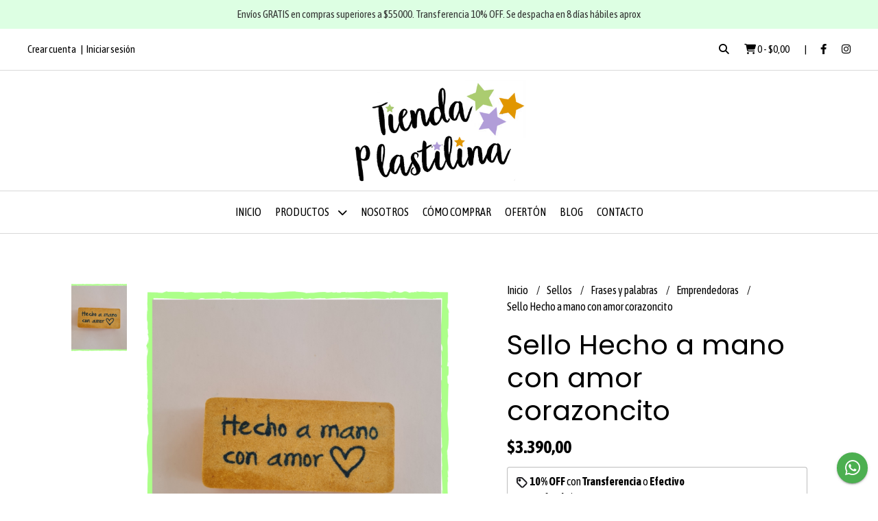

--- FILE ---
content_type: text/html; charset=UTF-8
request_url: https://tiendaplastilina.com.ar/sellos/frases-y-palabras/emprendedoras/sello-hecho-a-mano-con-amor-corazoncito
body_size: 21679
content:
<!DOCTYPE html>
<html lang="es">
<head>
    <meta charset="UTF-8">
    <meta name="viewport" content="width=device-width,user-scalable=no,initial-scale=1.0,minimum-scale=1.0,maximum-scale=1.0"/>
    <meta name="csrf-token" content="PwE1eVa0GtZNpsNgpm8ItoFRzjSY8j6cN3ZVlSyW">
    <meta http-equiv="X-UA-Compatible" content="ie=edge">
        <link rel="canonical" href="https://www.tiendaplastilina.com.ar/sellos/frases-y-palabras/emprendedoras/sello-hecho-a-mano-con-amor-corazoncito">
    <title>Sello Hecho a mano con amor corazoncito - Tienda Plastilina</title>
     
    <meta name="description" content="Sello Hecho a mano con amor corazoncitoMide 4,5x1,5Podés usarlos sobre papel, cartón, tela, madera.Probalos con distintas tintas, al agua, indeleble, textil, acrílicos, témp">
    <meta property="og:url" content="https://www.tiendaplastilina.com.ar/sellos/frases-y-palabras/emprendedoras/sello-hecho-a-mano-con-amor-corazoncito"/>
    <meta property="og:type" content="product"/> 
    <meta property="og:title" content="Sello Hecho a mano con amor corazoncito"/>
    <meta property="og:description" content="Sello Hecho a mano con amor corazoncitoMide 4,5x1,5Podés usarlos sobre papel, cartón, tela, madera.Probalos con distintas tintas, al agua, indeleble, textil, acrílicos, témp"/>
    <meta property="og:image" content="https://d22fxaf9t8d39k.cloudfront.net/2e13d867e8946a338f46ff9195cf12218f8d7444b69dfb62bd4f3673f1eeb6f448751.png"/>
                <meta property="product:price:amount" content="3390"/> 
        <meta property="og:price:amount" content="3390"/> 
        <meta property="product:price:currency" content="ARS"/>
        <link rel="stylesheet" href="https://cdn.jsdelivr.net/npm/uikit@3.5.10/dist/css/uikit.min.css" />
    <link rel="stylesheet" href="https://d2gsyhqn7794lh.cloudfront.net/all.min.css" />
    <link rel="stylesheet" href="https://fonts.googleapis.com/css2?family=Poppins:wght@300;400;500;700&family=Asap+Condensed:wght@400;500;700&display=swap">
    <link rel="shortcut icon" href="https://d22fxaf9t8d39k.cloudfront.net/favicon.png"/>
    <style type="text/css">
        .uk-h1, .uk-h2, .uk-h3, .uk-h4, .uk-h5, .uk-h6, .uk-heading-2xlarge, .uk-heading-large, .uk-heading-medium, .uk-heading-small, .uk-heading-xlarge, h1, h2, h3, h4, h5, h6 
        { 
            font-family: 'Poppins', sans-serif; 
        }
        html, body, p, span, .field__label, .field__input, .field__textarea, .field__select 
        { 
            font-family: 'Asap Condensed', sans-serif; 
        }
        .background--primary, .background--primary-hover:hover
        { 
            background-color: #ddffe3; 
        } 
        .text--primary, .text--primary-hover:hover, body
        { 
            color: #000000; 
        }
        .contrast_text--primary, .contrast_text--primary-hover:hover
        { 
            color: #333333; 
        }
        .checkbox__check:checked::before
        {
            border: solid #ddffe3;
        }
        .checkbox__check:checked,.checkbox__check:checked:focus
        {
            border: 1px solid #ddffe3; 
        }
        .checkbox__check:checked + .checkout__label-text
        {
            color: #ddffe3;
        }
        .border--primary
        {
            border: solid #000000; 
        }
        .border-radius
        {
            border-radius: 10px;
        }
        .field__input.border-radius, .field__select.border-radius, .field__textarea.border-radius
        {
            border-radius: 10px;
        }
        .field__input.border-radius.field__input--right-button
        {
            border-top-right-radius: 0px;
            border-bottom-right-radius: 0px;
        }
    </style>
    <link rel="stylesheet" href="https://d2op8dwcequzql.cloudfront.net/assets/1.35.0/templates/aura/css/style.css"/>
                </head>
<body>

    
    <div id="mobile-menu-sidenav" class="mobile-menu-sidenav" uk-offcanvas="overlay: true; flip: false; mode: slide">
    <div class="mobile-menu-sidenav__offcanvas-bar uk-offcanvas-bar uk-offcanvas-bar--desktop-small uk-offcanvas-bar--mobile-small text--primary">
        <button class="mobile-menu-sidenav__offcanvas-close uk-offcanvas-close text--primary" type="button" uk-close></button>
        <div class="mobile-menu-sidenav__menu">
                <ul class="mobile-menu-sidenav__list uk-nav-default uk-nav-parent-icon" uk-nav>
                    <li class="mobile-menu-sidenav__list-item">
                        <a href="https://tiendaplastilina.com.ar" class="mobile-menu-sidenav__item-link">Inicio</a>
                    </li>
                    <li class="mobile-menu-sidenav__list-item uk-parent">
                        <a href="/productos" class="mobile-menu-sidenav__item-link">Productos</a>
                                                    <ul class="mobile-menu-sidenav__sublist uk-nav-default uk-nav-sub uk-nav-parent-icon" uk-nav>
                <li class="mobile-menu-sidenav__list-item">
            <a href="https://tiendaplastilina.com.ar/productos" class="mobile-menu-sidenav__item-link">
                Ver todo en Productos
            </a>
        </li>
                                            <li class="mobile-menu-sidenav__item-link uk-parent">
                    <a href="#" class="mobile-menu-sidenav__item-link">
                        Sellos
                    </a>
                    <ul class="mobile-menu-sidenav__sublist uk-nav-default uk-nav-sub uk-nav-parent-icon" uk-nav>
            <li class="mobile-menu-sidenav__list-item">
            <a href="https://tiendaplastilina.com.ar/sellos" class="mobile-menu-sidenav__item-link">
                Ver todo en Sellos
            </a>
        </li>
                                                            <li class="mobile-menu-sidenav__list-item">
                    <a href="https://tiendaplastilina.com.ar/sellos/abc-y-numeros" class="mobile-menu-sidenav__item-link">
                        Abc y números
                    </a>
                </li>
                                                            <li class="mobile-menu-sidenav__list-item">
                    <a href="https://tiendaplastilina.com.ar/sellos/docentes" class="mobile-menu-sidenav__item-link">
                        Docentes
                    </a>
                </li>
                                                            <li class="mobile-menu-sidenav__list-item">
                    <a href="https://tiendaplastilina.com.ar/sellos/ex-libris" class="mobile-menu-sidenav__item-link">
                        Ex libris
                    </a>
                </li>
                                                            <li class="mobile-menu-sidenav__item-link uk-parent">
                    <a href="#" class="mobile-menu-sidenav__item-link">
                        Fiestas y celebraciones
                    </a>
                    <ul class="mobile-menu-sidenav__sublist uk-nav-default uk-nav-sub uk-nav-parent-icon" uk-nav>
            <li class="mobile-menu-sidenav__list-item">
            <a href="https://tiendaplastilina.com.ar/sellos/fiestas-y-celebraciones" class="mobile-menu-sidenav__item-link">
                Ver todo en Fiestas y celebraciones
            </a>
        </li>
                                                                                                            <li class="mobile-menu-sidenav__list-item">
                    <a href="https://tiendaplastilina.com.ar/sellos/fiestas-y-celebraciones/cumpleanos" class="mobile-menu-sidenav__item-link">
                        Cumpleaños
                    </a>
                </li>
                                                            <li class="mobile-menu-sidenav__list-item">
                    <a href="https://tiendaplastilina.com.ar/sellos/fiestas-y-celebraciones/felices-fiestas" class="mobile-menu-sidenav__item-link">
                        Felices Fiestas
                    </a>
                </li>
                                                            <li class="mobile-menu-sidenav__list-item">
                    <a href="https://tiendaplastilina.com.ar/sellos/fiestas-y-celebraciones/halloween-y-dia-de-los-muertos" class="mobile-menu-sidenav__item-link">
                        Halloween y Día de los Muertos
                    </a>
                </li>
                                                            <li class="mobile-menu-sidenav__list-item">
                    <a href="https://tiendaplastilina.com.ar/sellos/fiestas-y-celebraciones/fechas-especiales" class="mobile-menu-sidenav__item-link">
                        Fechas especiales
                    </a>
                </li>
                                                            <li class="mobile-menu-sidenav__list-item">
                    <a href="https://tiendaplastilina.com.ar/sellos/fiestas-y-celebraciones/amistad" class="mobile-menu-sidenav__item-link">
                        Amistad
                    </a>
                </li>
                                                            <li class="mobile-menu-sidenav__list-item">
                    <a href="https://tiendaplastilina.com.ar/sellos/fiestas-y-celebraciones/dia-de-los-enamorados" class="mobile-menu-sidenav__item-link">
                        Día de los enamorados
                    </a>
                </li>
                                                            <li class="mobile-menu-sidenav__list-item">
                    <a href="https://tiendaplastilina.com.ar/sellos/fiestas-y-celebraciones/felices-pascuas" class="mobile-menu-sidenav__item-link">
                        Felices Pascuas
                    </a>
                </li>
                                                            <li class="mobile-menu-sidenav__list-item">
                    <a href="https://tiendaplastilina.com.ar/sellos/fiestas-y-celebraciones/dia-del-padre" class="mobile-menu-sidenav__item-link">
                        Día del padre
                    </a>
                </li>
                                                            <li class="mobile-menu-sidenav__list-item">
                    <a href="https://tiendaplastilina.com.ar/sellos/fiestas-y-celebraciones/dia-de-la-madre" class="mobile-menu-sidenav__item-link">
                        Día de la madre
                    </a>
                </li>
                                                                                                                                                                                                                                                                                                                                                                                                </ul>                </li>
                                                                                                                                                                        <li class="mobile-menu-sidenav__list-item">
                    <a href="https://tiendaplastilina.com.ar/sellos/journal" class="mobile-menu-sidenav__item-link">
                        Journal
                    </a>
                </li>
                                                            <li class="mobile-menu-sidenav__item-link uk-parent">
                    <a href="#" class="mobile-menu-sidenav__item-link">
                        Frases y palabras
                    </a>
                    <ul class="mobile-menu-sidenav__sublist uk-nav-default uk-nav-sub uk-nav-parent-icon" uk-nav>
            <li class="mobile-menu-sidenav__list-item">
            <a href="https://tiendaplastilina.com.ar/sellos/frases-y-palabras" class="mobile-menu-sidenav__item-link">
                Ver todo en Frases y palabras
            </a>
        </li>
                                                                                                                                                                                                                                                <li class="mobile-menu-sidenav__list-item">
                    <a href="https://tiendaplastilina.com.ar/sellos/frases-y-palabras/frases-lindas" class="mobile-menu-sidenav__item-link">
                        Frases lindas
                    </a>
                </li>
                                                            <li class="mobile-menu-sidenav__list-item">
                    <a href="https://tiendaplastilina.com.ar/sellos/frases-y-palabras/emprendedoras" class="mobile-menu-sidenav__item-link">
                        Emprendedoras
                    </a>
                </li>
                                                                                                                                                                                                                                                                                                                                                </ul>                </li>
                                                                                    <li class="mobile-menu-sidenav__list-item">
                    <a href="https://tiendaplastilina.com.ar/sellos/guardas-mandalas-esquineros" class="mobile-menu-sidenav__item-link">
                        Guardas mandalas esquineros
                    </a>
                </li>
                                                            <li class="mobile-menu-sidenav__list-item">
                    <a href="https://tiendaplastilina.com.ar/sellos/coleccion-botanica" class="mobile-menu-sidenav__item-link">
                        Colección botánica
                    </a>
                </li>
                                                            <li class="mobile-menu-sidenav__list-item">
                    <a href="https://tiendaplastilina.com.ar/sellos/naturaleza" class="mobile-menu-sidenav__item-link">
                        Naturaleza
                    </a>
                </li>
                                                            <li class="mobile-menu-sidenav__list-item">
                    <a href="https://tiendaplastilina.com.ar/sellos/retro" class="mobile-menu-sidenav__item-link">
                        Retro
                    </a>
                </li>
                                                            <li class="mobile-menu-sidenav__list-item">
                    <a href="https://tiendaplastilina.com.ar/sellos/sets-de-sellos" class="mobile-menu-sidenav__item-link">
                        Sets de sellos
                    </a>
                </li>
                                                            <li class="mobile-menu-sidenav__list-item">
                    <a href="https://tiendaplastilina.com.ar/sellos/de-silicona" class="mobile-menu-sidenav__item-link">
                        De silicona
                    </a>
                </li>
                                                            <li class="mobile-menu-sidenav__list-item">
                    <a href="https://tiendaplastilina.com.ar/sellos/todo-lo-demas" class="mobile-menu-sidenav__item-link">
                        Todo lo demás
                    </a>
                </li>
                                                                                                                                                                                                                                                            </ul>                </li>
                                                                                                                                                                                                                                                                                                                                                            <li class="mobile-menu-sidenav__list-item">
                    <a href="https://tiendaplastilina.com.ar/sellos-personalizados" class="mobile-menu-sidenav__item-link">
                        Sellos personalizados
                    </a>
                </li>
                                                            <li class="mobile-menu-sidenav__list-item">
                    <a href="https://tiendaplastilina.com.ar/gift-card" class="mobile-menu-sidenav__item-link">
                        Gift Card
                    </a>
                </li>
                                                            <li class="mobile-menu-sidenav__list-item">
                    <a href="https://tiendaplastilina.com.ar/para-tu-emprendimiento" class="mobile-menu-sidenav__item-link">
                        Para tu emprendimiento
                    </a>
                </li>
                                                            <li class="mobile-menu-sidenav__item-link uk-parent">
                    <a href="#" class="mobile-menu-sidenav__item-link">
                        Packaging
                    </a>
                    <ul class="mobile-menu-sidenav__sublist uk-nav-default uk-nav-sub uk-nav-parent-icon" uk-nav>
            <li class="mobile-menu-sidenav__list-item">
            <a href="https://tiendaplastilina.com.ar/packaging" class="mobile-menu-sidenav__item-link">
                Ver todo en Packaging
            </a>
        </li>
                                                                                                                                                                                                                                                                                                                                                                                                            <li class="mobile-menu-sidenav__list-item">
                    <a href="https://tiendaplastilina.com.ar/packaging/etiquetas-tags" class="mobile-menu-sidenav__item-link">
                        Etiquetas tags
                    </a>
                </li>
                                                            <li class="mobile-menu-sidenav__list-item">
                    <a href="https://tiendaplastilina.com.ar/packaging/troqueladoras" class="mobile-menu-sidenav__item-link">
                        Troqueladoras
                    </a>
                </li>
                                                            <li class="mobile-menu-sidenav__list-item">
                    <a href="https://tiendaplastilina.com.ar/packaging/washi-tape" class="mobile-menu-sidenav__item-link">
                        Washi Tape
                    </a>
                </li>
                                                                                                                                                                        </ul>                </li>
                                                                                                <li class="mobile-menu-sidenav__item-link uk-parent">
                    <a href="#" class="mobile-menu-sidenav__item-link">
                        Tintas y almohadillas
                    </a>
                    <ul class="mobile-menu-sidenav__sublist uk-nav-default uk-nav-sub uk-nav-parent-icon" uk-nav>
            <li class="mobile-menu-sidenav__list-item">
            <a href="https://tiendaplastilina.com.ar/tintas-y-almohadillas" class="mobile-menu-sidenav__item-link">
                Ver todo en Tintas y almohadillas
            </a>
        </li>
                                                                                                                                                                                                                                                                                                                                                                                                                                                            <li class="mobile-menu-sidenav__list-item">
                    <a href="https://tiendaplastilina.com.ar/tintas-y-almohadillas/almohadillas" class="mobile-menu-sidenav__item-link">
                        Almohadillas
                    </a>
                </li>
                                                            <li class="mobile-menu-sidenav__list-item">
                    <a href="https://tiendaplastilina.com.ar/tintas-y-almohadillas/tintas-al-agua" class="mobile-menu-sidenav__item-link">
                        Tintas al agua
                    </a>
                </li>
                                                            <li class="mobile-menu-sidenav__list-item">
                    <a href="https://tiendaplastilina.com.ar/tintas-y-almohadillas/tintas-indelebles" class="mobile-menu-sidenav__item-link">
                        Tintas indelebles
                    </a>
                </li>
                                                            <li class="mobile-menu-sidenav__list-item">
                    <a href="https://tiendaplastilina.com.ar/tintas-y-almohadillas/tintas-para-tela" class="mobile-menu-sidenav__item-link">
                        Tintas para tela
                    </a>
                </li>
                                                                                                            </ul>                </li>
                                                                                                            <li class="mobile-menu-sidenav__item-link uk-parent">
                    <a href="#" class="mobile-menu-sidenav__item-link">
                        Dijes y Porta hilos
                    </a>
                    <ul class="mobile-menu-sidenav__sublist uk-nav-default uk-nav-sub uk-nav-parent-icon" uk-nav>
            <li class="mobile-menu-sidenav__list-item">
            <a href="https://tiendaplastilina.com.ar/dijes-y-porta-hilos" class="mobile-menu-sidenav__item-link">
                Ver todo en Dijes y Porta hilos
            </a>
        </li>
                                                                                                                                                                                                                                                                                                                                                                                                                                                                                                                        <li class="mobile-menu-sidenav__list-item">
                    <a href="https://tiendaplastilina.com.ar/dijes-y-porta-hilos/dijes-y-botones" class="mobile-menu-sidenav__item-link">
                        Dijes y botones
                    </a>
                </li>
                                                            <li class="mobile-menu-sidenav__list-item">
                    <a href="https://tiendaplastilina.com.ar/dijes-y-porta-hilos/porta-hilos-y-cintas" class="mobile-menu-sidenav__item-link">
                        Porta hilos y cintas
                    </a>
                </li>
                                                                        </ul>                </li>
                                                                                    <li class="mobile-menu-sidenav__list-item">
                    <a href="https://tiendaplastilina.com.ar/felices-fiestas" class="mobile-menu-sidenav__item-link">
                        Felices Fiestas
                    </a>
                </li>
                                                            <li class="mobile-menu-sidenav__list-item">
                    <a href="https://tiendaplastilina.com.ar/oferton" class="mobile-menu-sidenav__item-link">
                        Ofertón
                    </a>
                </li>
                                                            <li class="mobile-menu-sidenav__list-item">
                    <a href="https://tiendaplastilina.com.ar/llaveros-y-juegos" class="mobile-menu-sidenav__item-link">
                        Llaveros y juegos
                    </a>
                </li>
                                                            <li class="mobile-menu-sidenav__list-item">
                    <a href="https://tiendaplastilina.com.ar/libros" class="mobile-menu-sidenav__item-link">
                        Libros
                    </a>
                </li>
                        </ul>                                            </li>
                                                                        <li class="mobile-menu-sidenav__list-item">
                                <a href="https://tiendaplastilina.com.ar/nosotros" class="mobile-menu-sidenav__item-link">Nosotros</a>
                            </li>
                                                                                                <li class="mobile-menu-sidenav__list-item">
                                <a href="https://tiendaplastilina.com.ar/como-comprar" class="mobile-menu-sidenav__item-link">Cómo comprar</a>
                            </li>
                                                                                                <li class="mobile-menu-sidenav__list-item">
                                <a href="https://tiendaplastilina.com.ar/oferton" class="mobile-menu-sidenav__item-link">OFERTÓN</a>
                            </li>
                                                                                        <li class="mobile-menu-sidenav__list-item">
                            <a href="https://tiendaplastilina.com.ar/blog" class="mobile-menu-sidenav__item-link">Blog</a>
                        </li>
                                                                <li class="mobile-menu-sidenav__list-item">
                            <a href="#contact-modal" class="mobile-menu-sidenav__item-link" uk-toggle>Contacto</a>
                        </li>
                                        <li class="mobile-menu-sidenav__list-item mobile-menu-sidenav__list-item--divider"></li>
                                            <li class="mobile-menu-sidenav__list-item">
                            <a href="#register-modal" class="mobile-menu-sidenav__item-link" uk-toggle>Crear cuenta</a>
                        </li>
                        <li class="mobile-menu-sidenav__list-item">
                            <a href="#login-modal" class="mobile-menu-sidenav__item-link" uk-toggle>Iniciar sesión</a>
                        </li>
                                                            </ul>
            </div>
    </div>
</div>    

    
            <div class="header-announcement background--primary">
            <p class="header-announcement__text contrast_text--primary">
                                    Envíos GRATIS en compras superiores a $55000. Transferencia 10% OFF.  Se despacha en 8 días hábiles aprox
                            </p>
        </div>
        

    
    <div class="header-search">
        <div class="header-search__wrapper uk-container uk-flex uk-flex-middle">
            <div class="header-search__search-box uk-flex-1 uk-flex uk-flex-middle">
                <form method="GET" action="/search" class="header-search__form uk-flex-1">
                    <div class="header-search__field uk-inline">
                        <span class="header-search__icon uk-form-icon" uk-icon="icon: search"></span>
                        <a href="#!" class="header-search__icon search-bar-close uk-form-icon uk-form-icon-flip" uk-icon="icon: close"></a>
                        <input type="search" class="header-search__input uk-search-input" name="q" min-length="2" autocomplete="off" placeholder="Buscar..." required>
                    </div>
                </form>
            </div>
        </div>
    </div>
    

    
    <div class="header-top">
        <div class="header-top__wrapper uk-container uk-flex uk-flex-middle">
            <div class="uk-flex-1 uk-flex uk-flex-between@m uk-flex-center uk-flex-middle">
                <div class="header-top__left uk-visible@m">
                    <ul class="header-top__user-list uk-flex uk-flex-row">
                                                    <li class="user-list__item text--primary">
                                <a href="#register-modal" class="user-list__link" uk-toggle>Crear cuenta</a>
                            </li>
                            <li class="user-list__item text--primary">
                                <a href="#login-modal" class="user-list__link" uk-toggle>Iniciar sesión</a>
                            </li>
                                                                        </ul>
                </div>
                <div class="header-top__right">
                    <ul class="header-top__shop-list uk-flex uk-flex-row">
                        <li class="shop-list__item">
                            <a href="#" class="shop-list__link search-bar-open text--primary">
                                <i class="text--primary fas fa-search"></i>
                            </a>
                        </li>
                        <li class="shop-list__item shop-list__item--pipe">
                            <a href="#" uk-toggle="target: #cart-sidenav" class="shop-list__link text--primary">
                                <i class="text--primary fas fa-shopping-cart"></i>
                                <span class="cart-qty text--primary">0</span>
                                <span class="text--primary">-</span>
                                <span class="cart-price text--primary">$0,00</span>
                            </a>
                        </li>
                                                    <li class="shop-list__item">
                                <a href="https://facebook.com/tiendaplastilina" class="shop-list__link text--primary" target="_blank">
                                    <i class="fab fa-facebook-f"></i>
                                </a>
                            </li>
                                                                                                    <li class="shop-list__item">
                                <a href="https://instagram.com/tiendaplastilina" class="shop-list__link text--primary" target="_blank">
                                    <i class="fab fa-instagram"></i>
                                </a>
                            </li>
                                                                    </ul>
                </div>
            </div>
        </div>
    </div>
    

    
    <div class="header-logo uk-flex uk-flex-center uk-flex-middle">
         
            <a href="https://tiendaplastilina.com.ar" class="header-logo__link">
                <img src="https://d22fxaf9t8d39k.cloudfront.net/67d3c2369f5af22d1b63076cc4c00663691c93fd1c3b6c7e3a84829131868bf348751.png" class="header-logo__image" alt="Logo"/>
            </a>
            </div>
    

    
    <div class="header-menu">
        <div class="uk-container">
            
            <nav class="header-menu__desktop uk-flex uk-flex-middle uk-flex-center uk-visible@m">
                <ul class="header-menu__desktop-list uk-flex uk-flex-middle uk-flex-center uk-flex-wrap">
                    <li class="desktop-list__item text--primary">
                        <a href="https://tiendaplastilina.com.ar" class="desktop-list__link">
                            Inicio
                        </a>
                    </li>
                    <li class="desktop-list__item text--primary">
                        <a href="/productos" class="desktop-list__link">Productos <i class="desktop-list__down-icon text--primary fas fa-chevron-down"></i></a>
                                                    <ul class="nav first">
                                        <li class="desktop-list__subitem text--primary">
                    <a href="https://tiendaplastilina.com.ar/sellos" class="desktop-list__link">
                        Sellos
                        <i class="desktop-list__right-icon text--primary fas fa-chevron-right"></i>
                    </a>
                    <ul class="nav">
                                                    <li class="desktop-list__subitem text--primary">
                    <a href="https://tiendaplastilina.com.ar/sellos/abc-y-numeros" class="desktop-list__link">
                        Abc y números
                    </a>
                </li>
                                                            <li class="desktop-list__subitem text--primary">
                    <a href="https://tiendaplastilina.com.ar/sellos/docentes" class="desktop-list__link">
                        Docentes
                    </a>
                </li>
                                                            <li class="desktop-list__subitem text--primary">
                    <a href="https://tiendaplastilina.com.ar/sellos/ex-libris" class="desktop-list__link">
                        Ex libris
                    </a>
                </li>
                                                            <li class="desktop-list__subitem text--primary">
                    <a href="https://tiendaplastilina.com.ar/sellos/fiestas-y-celebraciones" class="desktop-list__link">
                        Fiestas y celebraciones
                        <i class="desktop-list__right-icon text--primary fas fa-chevron-right"></i>
                    </a>
                    <ul class="nav">
                                                                                                    <li class="desktop-list__subitem text--primary">
                    <a href="https://tiendaplastilina.com.ar/sellos/fiestas-y-celebraciones/cumpleanos" class="desktop-list__link">
                        Cumpleaños
                    </a>
                </li>
                                                            <li class="desktop-list__subitem text--primary">
                    <a href="https://tiendaplastilina.com.ar/sellos/fiestas-y-celebraciones/felices-fiestas" class="desktop-list__link">
                        Felices Fiestas
                    </a>
                </li>
                                                            <li class="desktop-list__subitem text--primary">
                    <a href="https://tiendaplastilina.com.ar/sellos/fiestas-y-celebraciones/halloween-y-dia-de-los-muertos" class="desktop-list__link">
                        Halloween y Día de los Muertos
                    </a>
                </li>
                                                            <li class="desktop-list__subitem text--primary">
                    <a href="https://tiendaplastilina.com.ar/sellos/fiestas-y-celebraciones/fechas-especiales" class="desktop-list__link">
                        Fechas especiales
                    </a>
                </li>
                                                            <li class="desktop-list__subitem text--primary">
                    <a href="https://tiendaplastilina.com.ar/sellos/fiestas-y-celebraciones/amistad" class="desktop-list__link">
                        Amistad
                    </a>
                </li>
                                                            <li class="desktop-list__subitem text--primary">
                    <a href="https://tiendaplastilina.com.ar/sellos/fiestas-y-celebraciones/dia-de-los-enamorados" class="desktop-list__link">
                        Día de los enamorados
                    </a>
                </li>
                                                            <li class="desktop-list__subitem text--primary">
                    <a href="https://tiendaplastilina.com.ar/sellos/fiestas-y-celebraciones/felices-pascuas" class="desktop-list__link">
                        Felices Pascuas
                    </a>
                </li>
                                                            <li class="desktop-list__subitem text--primary">
                    <a href="https://tiendaplastilina.com.ar/sellos/fiestas-y-celebraciones/dia-del-padre" class="desktop-list__link">
                        Día del padre
                    </a>
                </li>
                                                            <li class="desktop-list__subitem text--primary">
                    <a href="https://tiendaplastilina.com.ar/sellos/fiestas-y-celebraciones/dia-de-la-madre" class="desktop-list__link">
                        Día de la madre
                    </a>
                </li>
                                                                                                                                                                                                                                                                                                                                                                                                </ul>                </li>
                                                                                                                                                                        <li class="desktop-list__subitem text--primary">
                    <a href="https://tiendaplastilina.com.ar/sellos/journal" class="desktop-list__link">
                        Journal
                    </a>
                </li>
                                                            <li class="desktop-list__subitem text--primary">
                    <a href="https://tiendaplastilina.com.ar/sellos/frases-y-palabras" class="desktop-list__link">
                        Frases y palabras
                        <i class="desktop-list__right-icon text--primary fas fa-chevron-right"></i>
                    </a>
                    <ul class="nav">
                                                                                                                                                                                                                                        <li class="desktop-list__subitem text--primary">
                    <a href="https://tiendaplastilina.com.ar/sellos/frases-y-palabras/frases-lindas" class="desktop-list__link">
                        Frases lindas
                    </a>
                </li>
                                                            <li class="desktop-list__subitem text--primary">
                    <a href="https://tiendaplastilina.com.ar/sellos/frases-y-palabras/emprendedoras" class="desktop-list__link">
                        Emprendedoras
                    </a>
                </li>
                                                                                                                                                                                                                                                                                                                                                </ul>                </li>
                                                                                    <li class="desktop-list__subitem text--primary">
                    <a href="https://tiendaplastilina.com.ar/sellos/guardas-mandalas-esquineros" class="desktop-list__link">
                        Guardas mandalas esquineros
                    </a>
                </li>
                                                            <li class="desktop-list__subitem text--primary">
                    <a href="https://tiendaplastilina.com.ar/sellos/coleccion-botanica" class="desktop-list__link">
                        Colección botánica
                    </a>
                </li>
                                                            <li class="desktop-list__subitem text--primary">
                    <a href="https://tiendaplastilina.com.ar/sellos/naturaleza" class="desktop-list__link">
                        Naturaleza
                    </a>
                </li>
                                                            <li class="desktop-list__subitem text--primary">
                    <a href="https://tiendaplastilina.com.ar/sellos/retro" class="desktop-list__link">
                        Retro
                    </a>
                </li>
                                                            <li class="desktop-list__subitem text--primary">
                    <a href="https://tiendaplastilina.com.ar/sellos/sets-de-sellos" class="desktop-list__link">
                        Sets de sellos
                    </a>
                </li>
                                                            <li class="desktop-list__subitem text--primary">
                    <a href="https://tiendaplastilina.com.ar/sellos/de-silicona" class="desktop-list__link">
                        De silicona
                    </a>
                </li>
                                                            <li class="desktop-list__subitem text--primary">
                    <a href="https://tiendaplastilina.com.ar/sellos/todo-lo-demas" class="desktop-list__link">
                        Todo lo demás
                    </a>
                </li>
                                                                                                                                                                                                                                                            </ul>                </li>
                                                                                                                                                                                                                                                                                                                                                            <li class="desktop-list__subitem text--primary">
                    <a href="https://tiendaplastilina.com.ar/sellos-personalizados" class="desktop-list__link">
                        Sellos personalizados
                    </a>
                </li>
                                                            <li class="desktop-list__subitem text--primary">
                    <a href="https://tiendaplastilina.com.ar/gift-card" class="desktop-list__link">
                        Gift Card
                    </a>
                </li>
                                                            <li class="desktop-list__subitem text--primary">
                    <a href="https://tiendaplastilina.com.ar/para-tu-emprendimiento" class="desktop-list__link">
                        Para tu emprendimiento
                    </a>
                </li>
                                                            <li class="desktop-list__subitem text--primary">
                    <a href="https://tiendaplastilina.com.ar/packaging" class="desktop-list__link">
                        Packaging
                        <i class="desktop-list__right-icon text--primary fas fa-chevron-right"></i>
                    </a>
                    <ul class="nav">
                                                                                                                                                                                                                                                                                                                                                                                                    <li class="desktop-list__subitem text--primary">
                    <a href="https://tiendaplastilina.com.ar/packaging/etiquetas-tags" class="desktop-list__link">
                        Etiquetas tags
                    </a>
                </li>
                                                            <li class="desktop-list__subitem text--primary">
                    <a href="https://tiendaplastilina.com.ar/packaging/troqueladoras" class="desktop-list__link">
                        Troqueladoras
                    </a>
                </li>
                                                            <li class="desktop-list__subitem text--primary">
                    <a href="https://tiendaplastilina.com.ar/packaging/washi-tape" class="desktop-list__link">
                        Washi Tape
                    </a>
                </li>
                                                                                                                                                                        </ul>                </li>
                                                                                                <li class="desktop-list__subitem text--primary">
                    <a href="https://tiendaplastilina.com.ar/tintas-y-almohadillas" class="desktop-list__link">
                        Tintas y almohadillas
                        <i class="desktop-list__right-icon text--primary fas fa-chevron-right"></i>
                    </a>
                    <ul class="nav">
                                                                                                                                                                                                                                                                                                                                                                                                                                                    <li class="desktop-list__subitem text--primary">
                    <a href="https://tiendaplastilina.com.ar/tintas-y-almohadillas/almohadillas" class="desktop-list__link">
                        Almohadillas
                    </a>
                </li>
                                                            <li class="desktop-list__subitem text--primary">
                    <a href="https://tiendaplastilina.com.ar/tintas-y-almohadillas/tintas-al-agua" class="desktop-list__link">
                        Tintas al agua
                    </a>
                </li>
                                                            <li class="desktop-list__subitem text--primary">
                    <a href="https://tiendaplastilina.com.ar/tintas-y-almohadillas/tintas-indelebles" class="desktop-list__link">
                        Tintas indelebles
                    </a>
                </li>
                                                            <li class="desktop-list__subitem text--primary">
                    <a href="https://tiendaplastilina.com.ar/tintas-y-almohadillas/tintas-para-tela" class="desktop-list__link">
                        Tintas para tela
                    </a>
                </li>
                                                                                                            </ul>                </li>
                                                                                                            <li class="desktop-list__subitem text--primary">
                    <a href="https://tiendaplastilina.com.ar/dijes-y-porta-hilos" class="desktop-list__link">
                        Dijes y Porta hilos
                        <i class="desktop-list__right-icon text--primary fas fa-chevron-right"></i>
                    </a>
                    <ul class="nav">
                                                                                                                                                                                                                                                                                                                                                                                                                                                                                                                <li class="desktop-list__subitem text--primary">
                    <a href="https://tiendaplastilina.com.ar/dijes-y-porta-hilos/dijes-y-botones" class="desktop-list__link">
                        Dijes y botones
                    </a>
                </li>
                                                            <li class="desktop-list__subitem text--primary">
                    <a href="https://tiendaplastilina.com.ar/dijes-y-porta-hilos/porta-hilos-y-cintas" class="desktop-list__link">
                        Porta hilos y cintas
                    </a>
                </li>
                                                                        </ul>                </li>
                                                                                    <li class="desktop-list__subitem text--primary">
                    <a href="https://tiendaplastilina.com.ar/felices-fiestas" class="desktop-list__link">
                        Felices Fiestas
                    </a>
                </li>
                                                            <li class="desktop-list__subitem text--primary">
                    <a href="https://tiendaplastilina.com.ar/oferton" class="desktop-list__link">
                        Ofertón
                    </a>
                </li>
                                                            <li class="desktop-list__subitem text--primary">
                    <a href="https://tiendaplastilina.com.ar/llaveros-y-juegos" class="desktop-list__link">
                        Llaveros y juegos
                    </a>
                </li>
                                                            <li class="desktop-list__subitem text--primary">
                    <a href="https://tiendaplastilina.com.ar/libros" class="desktop-list__link">
                        Libros
                    </a>
                </li>
                        </ul>                                            </li>
                                                                        <li class="desktop-list__item text--primary">
                                <a href="https://tiendaplastilina.com.ar/nosotros" class="desktop-list__link">
                                    Nosotros
                                </a>
                            </li>
                                                                                                <li class="desktop-list__item text--primary">
                                <a href="https://tiendaplastilina.com.ar/como-comprar" class="desktop-list__link">
                                    Cómo comprar
                                </a>
                            </li>
                                                                                                <li class="desktop-list__item text--primary">
                                <a href="https://tiendaplastilina.com.ar/oferton" class="desktop-list__link">
                                    OFERTÓN
                                </a>
                            </li>
                                                                                        <li class="desktop-list__item text--primary">
                            <a href="https://tiendaplastilina.com.ar/blog" class="desktop-list__link">
                                Blog
                            </a>
                        </li>
                                                                <li class="desktop-list__item text--primary">
                            <a href="#contact-modal" class="desktop-list__link" uk-toggle>
                                Contacto
                            </a>
                        </li>
                                        <li class="desktop-list__item desktop-list__item--cart text--primary">
                        <a href="#" uk-toggle="target: #cart-sidenav" class="desktop-list__link">
                            <i class="text--primary fas fa-shopping-cart"></i>
                            <span class="cart-qty text--primary">0</span>
                        </a>
                    </li>
                </ul>
            </nav>
            
            
            
            <nav class="header-menu__mobile uk-flex uk-flex-middle uk-flex-between uk-hidden@m">
                <div class="mobile__hamburger">
                    <a href="#" class="mobile__hamburger-btn" uk-toggle="target: #mobile-menu-sidenav"><i class="fas fa-bars text--primary"></i></a>
                </div>
                <div class="mobile__actions">
                    <ul class="mobile__actions-list uk-flex uk-flex-row uk-flex-middle">
                        <li class="actions-list__item text--primary">
                            <a href="#!" class="actions-list__link search-bar-open">
                                <i class="text--primary fas fa-search"></i>
                            </a>
                        </li>
                        <li class="actions-list__item text--primary">
                            <a href="#" uk-toggle="target: #cart-sidenav" class="actions-list__item text--primary">
                                <i class="text--primary fas fa-shopping-cart"></i>
                                <span class="cart-qty text--primary">0</span>
                            </a>
                        </li>
                    </ul>
                </div>
            </nav>
            
        </div>
    </div>
    

    
        <section class="product-vip uk-container uk-section-block--m uk-section-block--half">
        <div class="product-vip__container uk-grid-large uk-flex-center uk-grid" uk-grid>
            
                            <div class="product-vip__left-container uk-width-1-2@s uk-width-1-1">
                    <div class="uk-grid-small uk-grid" uk-grid>
                        <div class="uk-width-1-6@m uk-visible@m">
                            <div class="product-vip__images-scroll-container">
                                                                <div class="product-vip__images-grid">
                                    <ul class="product-vip__images-grid-list">
                                                                                    <li class="product-vip__images-grid-list-item" data-index=0>
                                                <img data-src="https://d22fxaf9t8d39k.cloudfront.net/2e13d867e8946a338f46ff9195cf12218f8d7444b69dfb62bd4f3673f1eeb6f448751.png" 
                                                class="product-vip__images-grid-mini-image lazy-image" 
                                                alt="Miniatura de producto - 0">
                                            </li>
                                         
                                    </ul>
                                </div>
                                                            </div>
                        </div>
                        <div class="uk-width-5-6@m uk-width-1-1">
                            <div class="product__vip-images-grid-wrapper">
                                <div uk-lightbox>
                                    <a class="product-vip__images-grid-full-image-lightbox" href="https://d22fxaf9t8d39k.cloudfront.net/2e13d867e8946a338f46ff9195cf12218f8d7444b69dfb62bd4f3673f1eeb6f448751.png">
                                        <img src="https://d22fxaf9t8d39k.cloudfront.net/2e13d867e8946a338f46ff9195cf12218f8d7444b69dfb62bd4f3673f1eeb6f448751.png" class="product-vip__images-grid-full-image">
                                    </a>
                                                                            <a href="https://d22fxaf9t8d39k.cloudfront.net/2e13d867e8946a338f46ff9195cf12218f8d7444b69dfb62bd4f3673f1eeb6f448751.png"></a>
                                     
                                </div>
                            </div>
                        </div>
                        <div class="uk-width-1-1 uk-hidden@m">
                            <div class="product-vip__images-scroll-container-horizontal">
                                                                <div class="product-vip__images-grid-horizontal">
                                    <ul class="product-vip__images-grid-list uk-flex uk-flex-row">
                                                                                    <li class="product-vip__images-grid-list-item" data-index=0>
                                                <img data-src="https://d22fxaf9t8d39k.cloudfront.net/2e13d867e8946a338f46ff9195cf12218f8d7444b69dfb62bd4f3673f1eeb6f448751.png" class="product-vip__images-grid-mini-image lazy-image" alt="Miniatura de producto - 0">
                                            </li>
                                         
                                    </ul>
                                </div>
                                                            </div>
                        </div>
                    </div>
                    <div class="product-vip__description uk-visible@m ql-container">
                        <p><strong>Sello Hecho a mano con amor corazoncito</strong></p><p><br /></p><p>Mide 4,5x1,5</p><p><br /></p><p><br /></p><p>Podés usarlos sobre papel, cartón, tela, madera.</p><p>Probalos con distintas tintas, al <a href="https://tiendaplastilina.empretienda.com.ar/tintas-y-almohadillas/tintas-al-agua/tintas-al-agua" style="color:inherit;">agua</a>, <a href="https://tiendaplastilina.empretienda.com.ar/tintas-y-almohadillas/tintas-indelebles/tinta-indeleble-varios-colores" style="color:inherit;">indeleble</a>, <a href="https://tiendaplastilina.empretienda.com.ar/tintas-y-almohadillas/tintas-para-tela/tinta-textil" style="color:inherit;">textil</a>, acrílicos, témperas!</p><p><br /></p><p><br /></p><p>(las medidas publicadas siempre son de las gomitas, NO de la madera)</p><p><strong style="color:rgb(230,0,0);">Por favor antes de comprar lee la sección <a href="https://tiendaplastilina.empretienda.com.ar/como-comprar">CÓMO COMPRAR</a>. Hay información importante sobre tiempos de elaboración y</strong></p><p><strong style="color:rgb(230,0,0);">entrega. Al comprar se da por sentado que leíste y aceptaste las condiciones.</strong></p><p><br /></p><p><strong style="color:rgb(230,0,0);">ATENCIÓN, PASADAS LAS 48HS HÁBILES SI NO RECIBÍ MAIL, O ALGÚN MENSAJE Y NO SE REALIZA EL PAGO, DOY POR CANCELADA LA COMPRA Y REINCORPORO EL STOCK A LA TIENDA.</strong></p><p><strong style="color:rgb(230,0,0);">Los sellos los hacemos nosotros, así que puede ser que tardemos algunos días en tenerlos listos. Tengo algunos en stock, pero puede pasar que no, trabajamos a demanda. Esta es una pequeña tienda. Si estás apurada/o pregunta antes.</strong></p><p><strong style="color:rgb(230,0,0);">TODOS LOS PRODUCTOS TIENEN DESCRIPCIÓN CON DETALLES Y TAMAÑOS. LEE ANTES DE COMPRAR QUE PARA ESO ESCRIBÍ TODA LA INFO, ASÍ SABÉS TODO. Y SI TENÉS ALGUNA DUDA ESCRIBIME ANTES DE COMPRAR.</strong></p><p><br /></p><p><strong style="color:rgb(230,0,0);">Gracias!</strong></p>
                    </div>
                </div>
                        
            
            <div class="product-vip__right-container uk-width-2-5@m uk-width-1-1">
                <div class="uk-child-width-1-1 uk-grid" uk-grid>
                    <div>
                        <ul class="product-vip__breadcrumb breadcrumb">
                            <li class="breadcrumb__item">
                                <a href="https://tiendaplastilina.com.ar" class="breadcrumb__link text--primary text--primary-hover">
                                    Inicio
                                </a>
                            </li>
                                                            <li class="breadcrumb__item">
                                    <a href="https://tiendaplastilina.com.ar/sellos" class="breadcrumb__link text--primary text--primary-hover">
                                        Sellos
                                    </a>
                                </li>
                                                            <li class="breadcrumb__item">
                                    <a href="https://tiendaplastilina.com.ar/sellos/frases-y-palabras" class="breadcrumb__link text--primary text--primary-hover">
                                        Frases y palabras
                                    </a>
                                </li>
                                                            <li class="breadcrumb__item">
                                    <a href="https://tiendaplastilina.com.ar/sellos/frases-y-palabras/emprendedoras" class="breadcrumb__link text--primary text--primary-hover">
                                        Emprendedoras
                                    </a>
                                </li>
                                                        <li class="breadcrumb__item">
                                <a href="https://tiendaplastilina.com.ar" class="breadcrumb__link text--primary text--primary-hover">
                                    Sello Hecho a mano con amor corazoncito
                                </a>
                            </li>
                        </ul>
                        <h1 class="product-vip__title text--primary">Sello Hecho a mano con amor corazoncito</h1>
                         
                            <p class="product-vip__price uk-flex uk-flex-middle text--primary">
                                <span class="product-vip__price-value">
                                                                        $3.390,00
                                </span>
                                                            </p>
                                                                                                
                                                                        <div class="product-vip__show-payment-offers-discount" data-discount="10">
                                        <svg xmlns="http://www.w3.org/2000/svg" viewBox="0 0 448 512" width="18px" height="16px" style="fill: white;stroke: #1C1B1F;stroke-width: 60;"><path d="M0 80L0 229.5c0 17 6.7 33.3 18.7 45.3l176 176c25 25 65.5 25 90.5 0L418.7 317.3c25-25 25-65.5 0-90.5l-176-176c-12-12-28.3-18.7-45.3-18.7L48 32C21.5 32 0 53.5 0 80zm112 32a32 32 0 1 1 0 64 32 32 0 1 1 0-64z"/></svg>
                                        <span class="product-vip__promo-transfer-value">
                                            <strong>10% OFF</strong> con <b>Transferencia</b> o <b>Efectivo</b>
                                        </span>
                                        <p class="uk-text-bolder">Precio final: <span class="final-price">$3.051,00 </span></p>
                                       </div>
                                                            
                                                                                                                                                   <div class="product-vip__payment-offers-container" style="border-radius: 0px 0px 4px 4px;">
                                    
                                    <div class="product-vip__show-payment-offers-box" style="display: none;">
                                        <p class="product-vip__show-payment-offers-text text--primary">
                                            <a href="#" class="product-vip__show-payment-offers-link text--primary">
                                                Ver cuotas y descuentos
                                                <span class="product-vip__show-payment-offers-loading"></span>
                                            </a>
                                        </p>
                                        <i class="fa fa-chevron-right fa-lg product-vip__show-payment-offers-icon" aria-hidden="true"></i>
                                    </div>
                                </div>
                            
                                                                                                    <div class="product-vip__fields uk-child-width-1-1 uk-grid" uk-grid>
                                                                    <div>
                                        <form method="POST" action="#" id="add_to_cart-form">
                                            <input type="hidden" name="product" value="2491790">
                                            <input type="hidden" name="stock" value="5437549">
                                            <div id="add_to_cart-msg"></div>
                                                                                        <div class="uk-child-width-1-1 uk-grid-small uk-grid" uk-grid>
                                                <div>
                                                    <div class="field field--quantity">
            <label class="field__label field__label--quantity" for="quantity">Cantidad</label>
                <input type="number" name="quantity" id="quantity" class="field__input border-radius" value="1" data-regex="/^[1-9]{1}([0-9]?)*$/" data-message="Ingrese una cantidad válida"  data-required="1"/>
        <p class="field__message field__message--quantity"></p>
</div>                                                </div>
                                                                                                <div>
                                                    <button type="submit" id="add_to_cart-btn" class="button button--full background--primary background--primary-hover contrast_text--primary contrast_text--primary-hover uk-button uk-button-input border-radius"  data-label="Agregar al carrito" data-spinner-ratio="0.75" >
     
        Agregar al carrito
    </button>                                                </div>
                                            </div>
                                        </form>
                                    </div>
                                                                            <div>
                                            <form method="GET" action="#" id="shipment_cost-form">
                                                <div class="uk-grid-collapse uk-grid" uk-grid>
                                                                                                        <div class="uk-width-1-1">
                                                        <p class="product-vip__shipment-cost-title text--primary">
                                                            <i class="fas fa-truck"></i>
                                                            Calculá el costo de envío
                                                        </p>
                                                    </div>
                                                    <div class="uk-width-3-5">
                                                        <div class="field field--shipment_cost-cp">
         
        <input type="number" name="shipment_cost-cp" id="shipment_cost-cp" class="field__input border-radius field__input--right-button" data-regex="/^[1-9]{1}[0-9]{3}$/" data-message="Ingrese un código postal válido" placeholder="Código postal" data-required="0"/>
        <p class="field__message field__message--shipment_cost-cp"></p>
</div>                                                    </div>
                                                    <div class="uk-width-2-5">
                                                        <button type="submit" id="shipment_cost-btn" class="button uk-button-input--no-radius uk-button-input-outline button--full background--primary background--primary-hover contrast_text--primary contrast_text--primary-hover uk-button uk-button-input border-radius"  data-label="Calcular" data-spinner-ratio="0.75" >
     
        Calcular
    </button>                                                    </div>
                                                    <div class="uk-width-1-1">
                                                        <div class="product-vip__shipping-results uk-grid-small uk-child-width-1-1 uk-grid" uk-grid></div>
                                                    </div>
                                                </div>
                                            </form>        
                                        </div>
                                                                                                </div>
                                            </div>
                </div>
            </div>
            
            <div class="uk-width-1-1 uk-hidden@m">
                <div class="product-vip__description ql-container">
                    <p><strong>Sello Hecho a mano con amor corazoncito</strong></p><p><br /></p><p>Mide 4,5x1,5</p><p><br /></p><p><br /></p><p>Podés usarlos sobre papel, cartón, tela, madera.</p><p>Probalos con distintas tintas, al <a href="https://tiendaplastilina.empretienda.com.ar/tintas-y-almohadillas/tintas-al-agua/tintas-al-agua" style="color:inherit;">agua</a>, <a href="https://tiendaplastilina.empretienda.com.ar/tintas-y-almohadillas/tintas-indelebles/tinta-indeleble-varios-colores" style="color:inherit;">indeleble</a>, <a href="https://tiendaplastilina.empretienda.com.ar/tintas-y-almohadillas/tintas-para-tela/tinta-textil" style="color:inherit;">textil</a>, acrílicos, témperas!</p><p><br /></p><p><br /></p><p>(las medidas publicadas siempre son de las gomitas, NO de la madera)</p><p><strong style="color:rgb(230,0,0);">Por favor antes de comprar lee la sección <a href="https://tiendaplastilina.empretienda.com.ar/como-comprar">CÓMO COMPRAR</a>. Hay información importante sobre tiempos de elaboración y</strong></p><p><strong style="color:rgb(230,0,0);">entrega. Al comprar se da por sentado que leíste y aceptaste las condiciones.</strong></p><p><br /></p><p><strong style="color:rgb(230,0,0);">ATENCIÓN, PASADAS LAS 48HS HÁBILES SI NO RECIBÍ MAIL, O ALGÚN MENSAJE Y NO SE REALIZA EL PAGO, DOY POR CANCELADA LA COMPRA Y REINCORPORO EL STOCK A LA TIENDA.</strong></p><p><strong style="color:rgb(230,0,0);">Los sellos los hacemos nosotros, así que puede ser que tardemos algunos días en tenerlos listos. Tengo algunos en stock, pero puede pasar que no, trabajamos a demanda. Esta es una pequeña tienda. Si estás apurada/o pregunta antes.</strong></p><p><strong style="color:rgb(230,0,0);">TODOS LOS PRODUCTOS TIENEN DESCRIPCIÓN CON DETALLES Y TAMAÑOS. LEE ANTES DE COMPRAR QUE PARA ESO ESCRIBÍ TODA LA INFO, ASÍ SABÉS TODO. Y SI TENÉS ALGUNA DUDA ESCRIBIME ANTES DE COMPRAR.</strong></p><p><br /></p><p><strong style="color:rgb(230,0,0);">Gracias!</strong></p>
                </div>
            </div>
        </div>
    </section>
     
    <div id="promotions-modal" class="modal" uk-modal>
    <div class="modal__dialog uk-modal-dialog">
        <form id="promotions-form" action="#" method="POST">
            <div class="modal__header uk-modal-header">
                <button class="modal__close text--primary text--primary-hover uk-modal-close-default" type="button" uk-close></button>
                <p class="modal__title uk-modal-title text--primary">Métodos de pago y financiación</p>
                            </div>
            <div class="modal__body uk-modal-body" uk-overflow-auto>
                <div id="promotions-alert"></div>
                <div id="promotions-modal-content">
                    <div class="uk-container">
            <ul id="promotions-payment-methods" uk-accordion="multiple: true">
            </ul>
         </div>
                </div>
            </div>
                    </form>
    </div>
</div>     
    

    
    <div id="login-modal" class="modal" uk-modal>
    <div class="modal__dialog uk-modal-dialog">
        <form id="login-form" action="#" method="POST">
            <div class="modal__header uk-modal-header">
                <button class="modal__close text--primary text--primary-hover uk-modal-close-default" type="button" uk-close></button>
                <p class="modal__title uk-modal-title text--primary">Iniciar sesión</p>
                            </div>
            <div class="modal__body uk-modal-body" >
                <div id="login-alert"></div>
                <div id="login-modal-content">
                    <div class="uk-grid-small uk-child-width-1-1" uk-grid>
            <div>
                <div class="field field--login_email">
            <label class="field__label field__label--login_email" for="login_email">Email</label>
         
        <input type="email" name="login_email" id="login_email" class="field__input border-radius" data-regex="/^[\w\-\.]+\@[a-zA-Z0-9\.\-]+\.[a-zA-z]{2,7}$/" data-message="Ingrese un email válido"  data-required="1"/>
        <p class="field__message field__message--login_email"></p>
</div>            </div>
            <div>
                <div class="field field--login_password">
            <label class="field__label field__label--login_password" for="login_password">Contraseña</label>
         
        <input type="password" name="login_password" id="login_password" class="field__input border-radius" data-regex="/^.{6,12}$/" data-message="Ingrese una contraseña válida [6-12 caracteres de longitud]"  data-required="1"/>
        <p class="field__message field__message--login_password"></p>
</div>            </div>
            <div>
                <p class="login__message text--primary text--primary-hover uk-text-right">
                    Ha olvidado su contraseña? <a href="#recover-modal" class="login__link text--primary-hover" uk-toggle>Recuperar</a>
                </p>
                <p class="login__message text--primary text--primary-hover uk-text-right">
                    Aún no tiene cuenta? <a href="#register-modal" class="login__link text--primary-hover" uk-toggle>Crear cuenta</a>
                </p>
            </div>
        </div>
                </div>
            </div>
                            <div id="login-modal-footer" class="modal__footer uk-modal-footer uk-flex uk-flex-right">
                    <button type="submit" id="login-btn" class="button button--half background--primary background--primary-hover contrast_text--primary contrast_text--primary-hover uk-button uk-button-normal border-radius"  data-label="Ingresar" data-spinner-ratio="0.75" >
     
        Ingresar
    </button>
                </div>
                    </form>
    </div>
</div>

 
<div id="recover-modal" class="modal" uk-modal>
    <div class="modal__dialog uk-modal-dialog">
        <form id="recover-form" action="#" method="POST">
            <div class="modal__header uk-modal-header">
                <button class="modal__close text--primary text--primary-hover uk-modal-close-default" type="button" uk-close></button>
                <p class="modal__title uk-modal-title text--primary">Recuperar contraseña</p>
                            </div>
            <div class="modal__body uk-modal-body" >
                <div id="recover-alert"></div>
                <div id="recover-modal-content">
                    <div class="field field--recover_email">
            <label class="field__label field__label--recover_email" for="recover_email">Email</label>
         
        <input type="email" name="recover_email" id="recover_email" class="field__input border-radius" data-regex="/^[\w\-\.]+\@[a-zA-Z0-9\.\-]+\.[a-zA-z]{2,7}$/" data-message="Ingrese un email válido"  data-required="1"/>
        <p class="field__message field__message--recover_email"></p>
</div>
                </div>
            </div>
                            <div id="recover-modal-footer" class="modal__footer uk-modal-footer uk-flex uk-flex-right">
                    <button type="submit" id="recover-btn" class="button button--half background--primary background--primary-hover contrast_text--primary contrast_text--primary-hover uk-button uk-button-normal border-radius"  data-label="Recuperar" data-spinner-ratio="0.75" >
     
        Recuperar
    </button>
                </div>
                    </form>
    </div>
</div>

 
<div id="register-modal" class="modal" uk-modal>
    <div class="modal__dialog uk-modal-dialog">
        <form id="register-form" action="#" method="POST">
            <div class="modal__header uk-modal-header">
                <button class="modal__close text--primary text--primary-hover uk-modal-close-default" type="button" uk-close></button>
                <p class="modal__title uk-modal-title text--primary">Crear cuenta</p>
                            </div>
            <div class="modal__body uk-modal-body" uk-overflow-auto>
                <div id="register-alert"></div>
                <div id="register-modal-content">
                    <div class="uk-grid-small" uk-grid>
            <div class="uk-width-1-2">
                <div class="field field--register_name">
            <label class="field__label field__label--register_name" for="register_name">Nombre</label>
         
        <input type="text" name="register_name" id="register_name" class="field__input border-radius" data-regex="/^(?=.{2,45}$)([a-zA-Zá-úÁ-Ú](\s[a-zA-Zá-úÁ-Ú])?(\s)?)*$/" data-message="Ingrese un nombre válido"  data-required="1"/>
        <p class="field__message field__message--register_name"></p>
</div>            </div>
            <div class="uk-width-1-2">
                <div class="field field--register_surname">
            <label class="field__label field__label--register_surname" for="register_surname">Apellido</label>
         
        <input type="text" name="register_surname" id="register_surname" class="field__input border-radius" data-regex="/^(?=.{2,45}$)([a-zA-Zá-úÁ-Ú](\s[a-zA-Zá-úÁ-Ú])?(\s)?)*$/" data-message="Ingrese un apellido válido"  data-required="1"/>
        <p class="field__message field__message--register_surname"></p>
</div>            </div>
            <div class="uk-width-1-1">
                <div class="field field--register_email">
            <label class="field__label field__label--register_email" for="register_email">Email</label>
         
        <input type="email" name="register_email" id="register_email" class="field__input border-radius" data-regex="/^[\w\-\.]+\@[a-zA-Z0-9\.\-]+\.[a-zA-z]{2,7}$/" data-message="Ingrese un email válido"  data-required="1"/>
        <p class="field__message field__message--register_email"></p>
</div>            </div>
            <div class="uk-width-1-1">
                <div class="field field--register_phone">
            <label class="field__label field__label--register_phone" for="register_phone">Teléfono (opcional)</label>
         
        <input type="tel" name="register_phone" id="register_phone" class="field__input border-radius" data-regex="/^((\+)?(54|549)?(\s)?(\()?(0)?(?!15)((11)(\))?[\-\s]{0,3}(15)?[\-\s]{0,3}[\d]{4}[\-\s]{0,3}[\d]{4}|(2|3)[\d]{2}(\))?[\-\s]{0,3}(15)?[\-\s]{0,3}[\d]{3}[\-\s]{0,3}[\d]{4}|(2|3)[\d]{3}(\))?[\-\s]{0,3}(15)?[\-\s]{0,3}[\d]{3}[\-\s]{0,3}[\d]{3})|[\+\(]{0,2}(56|569|598|595|55|52|57|58|51|591)[\s\-\(\)]{0,3}[\d]{1}[\s\-\(\)]{0,3}[\d]{1,3}[\s\-\)]{0,3}[\d]{3}[\s\-\)]{0,3}[\d]{3,4})$/" data-message="Ingrese un número de teléfono válido con código de area"  data-required="0"/>
        <p class="field__message field__message--register_phone"></p>
</div>            </div>
            <div class="uk-width-1-2">
                <div class="field field--register_password">
            <label class="field__label field__label--register_password" for="register_password">Contraseña</label>
         
        <input type="password" name="register_password" id="register_password" class="field__input border-radius" data-regex="/^.{6,12}$/" data-message="Ingrese una contraseña válida [6-12 caracteres de longitud]"  data-required="1"/>
        <p class="field__message field__message--register_password"></p>
</div>            </div>
            <div class="uk-width-1-2">
                <div class="field field--register_repeat_password">
            <label class="field__label field__label--register_repeat_password" for="register_repeat_password">Repetir contraseña</label>
         
        <input type="password" name="register_repeat_password" id="register_repeat_password" class="field__input border-radius" data-regex="/^.{6,12}$/" data-message="Ingrese una contraseña válida [6-12 caracteres de longitud]"  data-required="1"/>
        <p class="field__message field__message--register_repeat_password"></p>
</div>            </div>
            <div class="uk-width-1-1" style="display: none">
                <div class="checkbox">
                    <div class="checkbox__item">
                        <label class="checkbox__label">
                            <input id="personal-data-checkbox" type="checkbox" name="checkbox_use_personal_data" class="checkbox__check uk-checkbox border-radius"
                            checked="true"
                            />
                            
                            <a href="https://www.empretienda.com/co/autorizacion-datos-personales" target='_blank'>
                                <span style='text-decoration: underline' class="checkout__label-text">
                                    language.checkout.billing_info_checkbox_label_personal_data
                                </span>
                            </a>
                        </label>
                    </div>
                </div>
            </div>
        </div>
                </div>
            </div>
                            <div id="register-modal-footer" class="modal__footer uk-modal-footer uk-flex uk-flex-right">
                    <button type="submit" id="register-btn" class="button button--half background--primary background--primary-hover contrast_text--primary contrast_text--primary-hover uk-button uk-button-normal border-radius"  data-label="Crear cuenta" data-spinner-ratio="0.75" >
     
        Crear cuenta
    </button>
                </div>
                    </form>
    </div>
</div>


<style>
    button#register-btn:disabled {
        opacity: 0.6;
    }
</style>
<script>
    document.addEventListener('DOMContentLoaded', function () {
        const checkbox = document.getElementById('personal-data-checkbox');
        const registerButton = document.getElementById('register-btn');

        
        checkbox.addEventListener('change', function () {
            registerButton.disabled = !checkbox.checked;
        });

        registerButton.disabled = !checkbox.checked;
    });
</script>

 
<div id="wholesaler-modal" class="modal" uk-modal>
    <div class="modal__dialog uk-modal-dialog">
        <form id="wholesaler-form" action="#" method="POST">
            <div class="modal__header uk-modal-header">
                <button class="modal__close text--primary text--primary-hover uk-modal-close-default" type="button" uk-close></button>
                <p class="modal__title uk-modal-title text--primary">Solicitar cuenta mayorista</p>
                                    <p class="modal__subtitle uk-text-justify">Usted solicitará una cuenta mayorista para poder acceder a nuestra lista de productos mayoristas. Esta solicitud será revisada a la brevedad y será notificado por email cuando la verificación haya concluído.</p>
                            </div>
            <div class="modal__body uk-modal-body" uk-overflow-auto>
                <div id="wholesaler-alert"></div>
                <div id="wholesaler-modal-content">
                    <div class="uk-grid-small" uk-grid>
            <div class="uk-width-1-2">
                <div class="field field--wholesaler_name">
            <label class="field__label field__label--wholesaler_name" for="wholesaler_name">Nombre</label>
         
        <input type="text" name="wholesaler_name" id="wholesaler_name" class="field__input border-radius" data-regex="/^(?=.{2,45}$)([a-zA-Zá-úÁ-Ú](\s[a-zA-Zá-úÁ-Ú])?(\s)?)*$/" data-message="Ingrese un nombre válido"  data-required="1"/>
        <p class="field__message field__message--wholesaler_name"></p>
</div>            </div>
            <div class="uk-width-1-2">
                <div class="field field--wholesaler_surname">
            <label class="field__label field__label--wholesaler_surname" for="wholesaler_surname">Apellido</label>
         
        <input type="text" name="wholesaler_surname" id="wholesaler_surname" class="field__input border-radius" data-regex="/^(?=.{2,45}$)([a-zA-Zá-úÁ-Ú](\s[a-zA-Zá-úÁ-Ú])?(\s)?)*$/" data-message="Ingrese un apellido válido"  data-required="1"/>
        <p class="field__message field__message--wholesaler_surname"></p>
</div>            </div>
            <div class="uk-width-1-1">
                <div class="field field--wholesaler_email">
            <label class="field__label field__label--wholesaler_email" for="wholesaler_email">Email</label>
         
        <input type="email" name="wholesaler_email" id="wholesaler_email" class="field__input border-radius" data-regex="/^[\w\-\.]+\@[a-zA-Z0-9\.\-]+\.[a-zA-z]{2,7}$/" data-message="Ingrese un email válido"  data-required="1"/>
        <p class="field__message field__message--wholesaler_email"></p>
</div>            </div>
            <div class="uk-width-1-1">
                <div class="field field--wholesaler_phone">
            <label class="field__label field__label--wholesaler_phone" for="wholesaler_phone">Teléfono</label>
         
        <input type="tel" name="wholesaler_phone" id="wholesaler_phone" class="field__input border-radius" data-regex="/^((\+)?(54|549)?(\s)?(\()?(0)?(?!15)((11)(\))?[\-\s]{0,3}(15)?[\-\s]{0,3}[\d]{4}[\-\s]{0,3}[\d]{4}|(2|3)[\d]{2}(\))?[\-\s]{0,3}(15)?[\-\s]{0,3}[\d]{3}[\-\s]{0,3}[\d]{4}|(2|3)[\d]{3}(\))?[\-\s]{0,3}(15)?[\-\s]{0,3}[\d]{3}[\-\s]{0,3}[\d]{3})|[\+\(]{0,2}(56|569|598|595|55|52|57|58|51|591)[\s\-\(\)]{0,3}[\d]{1}[\s\-\(\)]{0,3}[\d]{1,3}[\s\-\)]{0,3}[\d]{3}[\s\-\)]{0,3}[\d]{3,4})$/" data-message="Ingrese un número de teléfono válido con código de area"  data-required="1"/>
        <p class="field__message field__message--wholesaler_phone"></p>
</div>            </div>
            <div class="uk-width-1-2">
                <div class="field field--wholesaler_password">
            <label class="field__label field__label--wholesaler_password" for="wholesaler_password">Contraseña</label>
         
        <input type="password" name="wholesaler_password" id="wholesaler_password" class="field__input border-radius" data-regex="/^.{6,12}$/" data-message="Ingrese una contraseña válida [6-12 caracteres de longitud]"  data-required="1"/>
        <p class="field__message field__message--wholesaler_password"></p>
</div>            </div>
            <div class="uk-width-1-2">
                <div class="field field--wholesaler_repeat_password">
            <label class="field__label field__label--wholesaler_repeat_password" for="wholesaler_repeat_password">Repetir contraseña</label>
         
        <input type="password" name="wholesaler_repeat_password" id="wholesaler_repeat_password" class="field__input border-radius" data-regex="/^.{6,12}$/" data-message="Ingrese una contraseña válida [6-12 caracteres de longitud]"  data-required="1"/>
        <p class="field__message field__message--wholesaler_repeat_password"></p>
</div>            </div>
            <div class="uk-width-1-1">
                <div class="field field--wholesaler_message">
    <label class="field__label field__label--wholesaler_message" for="wholesaler_message">Mensaje (opcional)</label>
    <textarea name="wholesaler_message" id="wholesaler_message" class="field__textarea border-radius" data-regex="/^[\s\S]{20,5000}$/" data-message="Ingrese un mensaje válido [Debe contener al menos 20 caracteres]"  data-required="0"/></textarea>
    <p class="field__message field__message--wholesaler_message"></p>
</div>            </div>
        </div>
                </div>
            </div>
                            <div id="wholesaler-modal-footer" class="modal__footer uk-modal-footer uk-flex uk-flex-right">
                    <button type="submit" id="wholesaler-btn" class="button button--half background--primary background--primary-hover contrast_text--primary contrast_text--primary-hover uk-button uk-button-normal border-radius"  data-label="Enviar solicitud" data-spinner-ratio="0.75" >
     
        Enviar solicitud
    </button>
                </div>
                    </form>
    </div>
</div>

 
<div id="contact-modal" class="modal" uk-modal>
    <div class="modal__dialog uk-modal-dialog">
        <form id="contact-form" action="#" method="POST">
            <div class="modal__header uk-modal-header">
                <button class="modal__close text--primary text--primary-hover uk-modal-close-default" type="button" uk-close></button>
                <p class="modal__title uk-modal-title text--primary">Contacto</p>
                            </div>
            <div class="modal__body uk-modal-body" uk-overflow-auto>
                <div id="contact-alert"></div>
                <div id="contact-modal-content">
                    <div class="uk-grid-small" uk-grid>
            <input type="hidden" id="contact_product_id" name="contact_product_id" value="0"/>
            <input type="hidden" id="contact_stk_id" name="contact_stk_id" value="0"/>
            <div class="uk-width-1-1" id="contact__show-product"></div>
            <div class="uk-width-1-1">
                <div class="field field--contact_full_name">
            <label class="field__label field__label--contact_full_name" for="contact_full_name">Nombre completo</label>
         
        <input type="text" name="contact_full_name" id="contact_full_name" class="field__input border-radius" data-regex="/^(?=.{5,90}$)([a-zA-Zá-úÁ-Ú](\s[a-zA-Zá-úÁ-Ú])?(\s)?)*$/" data-message="Ingrese un nombre y apellido válidos"  data-required="1"/>
        <p class="field__message field__message--contact_full_name"></p>
</div>            </div>
            <div class="uk-width-1-2">
                <div class="field field--contact_email">
            <label class="field__label field__label--contact_email" for="contact_email">Email</label>
         
        <input type="email" name="contact_email" id="contact_email" class="field__input border-radius" data-regex="/^[\w\-\.]+\@[a-zA-Z0-9\.\-]+\.[a-zA-z]{2,7}$/" data-message="Ingrese un email válido"  data-required="1"/>
        <p class="field__message field__message--contact_email"></p>
</div>            </div>
            <div class="uk-width-1-2">
                <div class="field field--contact_phone">
            <label class="field__label field__label--contact_phone" for="contact_phone">Teléfono (opcional)</label>
         
        <input type="tel" name="contact_phone" id="contact_phone" class="field__input border-radius" data-regex="/^((\+)?(54|549)?(\s)?(\()?(0)?(?!15)((11)(\))?[\-\s]{0,3}(15)?[\-\s]{0,3}[\d]{4}[\-\s]{0,3}[\d]{4}|(2|3)[\d]{2}(\))?[\-\s]{0,3}(15)?[\-\s]{0,3}[\d]{3}[\-\s]{0,3}[\d]{4}|(2|3)[\d]{3}(\))?[\-\s]{0,3}(15)?[\-\s]{0,3}[\d]{3}[\-\s]{0,3}[\d]{3})|[\+\(]{0,2}(56|569|598|595|55|52|57|58|51|591)[\s\-\(\)]{0,3}[\d]{1}[\s\-\(\)]{0,3}[\d]{1,3}[\s\-\)]{0,3}[\d]{3}[\s\-\)]{0,3}[\d]{3,4})$/" data-message="Ingrese un número de teléfono válido con código de area"  data-required="0"/>
        <p class="field__message field__message--contact_phone"></p>
</div>            </div>
            <div class="uk-width-1-1">
                <div class="field field--contact_message">
    <label class="field__label field__label--contact_message" for="contact_message">Mensaje</label>
    <textarea name="contact_message" id="contact_message" class="field__textarea border-radius" data-regex="/^[\s\S]{20,5000}$/" data-message="Ingrese un mensaje válido [Debe contener al menos 20 caracteres]"  data-required="1"/></textarea>
    <p class="field__message field__message--contact_message"></p>
</div>            </div>
        </div>
                </div>
            </div>
                            <div id="contact-modal-footer" class="modal__footer uk-modal-footer uk-flex uk-flex-right">
                    <button type="submit" id="contact-btn" class="button button--half background--primary background--primary-hover contrast_text--primary contrast_text--primary-hover uk-button uk-button-normal border-radius"  data-label="Enviar" data-spinner-ratio="0.75" >
     
        Enviar
    </button>
                </div>
                    </form>
    </div>
</div>

 
<div id="regret-modal" class="modal" uk-modal>
    <div class="modal__dialog uk-modal-dialog">
        <form id="regret-form" action="#" method="POST">
            <div class="modal__header uk-modal-header">
                <button class="modal__close text--primary text--primary-hover uk-modal-close-default" type="button" uk-close></button>
                <p class="modal__title uk-modal-title text--primary">Solicitud: cancelación de compra</p>
                                    <p class="modal__subtitle uk-text-justify">La solicitud tendrá validez si es realizada dentro de los plazos determinados en la <a target="_blank" rel="noreferrer noreferrer" href="https://www.boletinoficial.gob.ar/detalleAviso/primera/235729/20201005" style="text-decoration: underline;color: blue;">Resolución 424/2020</a> de la Secretaría de Comercio Interior y no se traten de productos exceptuados como productos personalizados y todos los comprendidos en el art. 1116 del Código Civil y Comercial.</p>
                            </div>
            <div class="modal__body uk-modal-body" uk-overflow-auto>
                <div id="regret-alert"></div>
                <div id="regret-modal-content">
                    <div class="uk-grid-small" uk-grid>
            <div class="uk-width-1-1">
                <div class="field field--regret_full_name">
            <label class="field__label field__label--regret_full_name" for="regret_full_name">Nombre completo</label>
         
        <input type="text" name="regret_full_name" id="regret_full_name" class="field__input border-radius" data-regex="/^(?=.{5,90}$)([a-zA-Zá-úÁ-Ú](\s[a-zA-Zá-úÁ-Ú])?(\s)?)*$/" data-message="Ingrese un nombre y apellido válidos"  data-required="1"/>
        <p class="field__message field__message--regret_full_name"></p>
</div>            </div>
            <div class="uk-width-1-1">
                <div class="field field--regret_email">
            <label class="field__label field__label--regret_email" for="regret_email">Email (con el que se realizó la compra)</label>
         
        <input type="email" name="regret_email" id="regret_email" class="field__input border-radius" data-regex="/^[\w\-\.]+\@[a-zA-Z0-9\.\-]+\.[a-zA-z]{2,7}$/" data-message="Ingrese un email válido"  data-required="1"/>
        <p class="field__message field__message--regret_email"></p>
</div>            </div>
            <div class="uk-width-1-1">
                <div class="field field--regret_phone">
            <label class="field__label field__label--regret_phone" for="regret_phone">Teléfono</label>
         
        <input type="tel" name="regret_phone" id="regret_phone" class="field__input border-radius" data-regex="/^((\+)?(54|549)?(\s)?(\()?(0)?(?!15)((11)(\))?[\-\s]{0,3}(15)?[\-\s]{0,3}[\d]{4}[\-\s]{0,3}[\d]{4}|(2|3)[\d]{2}(\))?[\-\s]{0,3}(15)?[\-\s]{0,3}[\d]{3}[\-\s]{0,3}[\d]{4}|(2|3)[\d]{3}(\))?[\-\s]{0,3}(15)?[\-\s]{0,3}[\d]{3}[\-\s]{0,3}[\d]{3})|[\+\(]{0,2}(56|569|598|595|55|52|57|58|51|591)[\s\-\(\)]{0,3}[\d]{1}[\s\-\(\)]{0,3}[\d]{1,3}[\s\-\)]{0,3}[\d]{3}[\s\-\)]{0,3}[\d]{3,4})$/" data-message="Ingrese un número de teléfono válido con código de area"  data-required="1"/>
        <p class="field__message field__message--regret_phone"></p>
</div>            </div>
            <div class="uk-width-1-1">
                <div class="field field--regret_order">
            <label class="field__label field__label--regret_order" for="regret_order">Número de orden sin # (te llegó por email al momento de realizar la compra)</label>
         
        <input type="number" name="regret_order" id="regret_order" class="field__input border-radius" data-regex="/^[1-9]{1}([0-9]?)*$/" data-message="Ingrese un número válido"  data-required="1"/>
        <p class="field__message field__message--regret_order"></p>
</div>            </div>
            <div class="uk-width-1-1">
                <div class="field field--regret_message">
    <label class="field__label field__label--regret_message" for="regret_message">Aclaraciones: información sobre el inconveniente, productos que quieres devolver, dirección de retiro, otras observaciones.</label>
    <textarea name="regret_message" id="regret_message" class="field__textarea border-radius" data-regex="/^[\s\S]{20,5000}$/" data-message="Ingrese un mensaje válido [Debe contener al menos 20 caracteres]"  data-required="1"/></textarea>
    <p class="field__message field__message--regret_message"></p>
</div>            </div>
        </div>
                </div>
            </div>
                            <div id="regret-modal-footer" class="modal__footer uk-modal-footer uk-flex uk-flex-right">
                    <button type="submit" id="regret-btn" class="button button--half background--primary background--primary-hover contrast_text--primary contrast_text--primary-hover uk-button uk-button-normal border-radius"  data-label="Enviar" data-spinner-ratio="0.75" >
     
        Enviar
    </button>
                </div>
                    </form>
    </div>
</div>
    

    
    <footer class="footer">
        <div class="footer__top">
            <div class="footer__container uk-container">
                <div class="footer__top__items uk-grid-small uk-flex-between" uk-grid>
                    <div class="footer__top__left uk-width-1-2@m uk-width-1-1">
                        <div class="footer__top__item">
                            <h5 class="footer__top__title text--primary">Medios de pago</h5>
                            <div class="footer__top__icons uk-flex uk-flex-row uk-flex-wrap">
                                <img src="https://dk0k1i3js6c49.cloudfront.net/applications/logos/payment-icons/1.png" class="footer__top__icon" alt="Medio Pago"> 
    <img src="https://dk0k1i3js6c49.cloudfront.net/applications/logos/payment-icons/7.png" class="footer__top__icon" alt="Medio Pago"> 
    <img src="https://dk0k1i3js6c49.cloudfront.net/applications/logos/payment-icons/mastercard.png" class="footer__top__icon" alt="Medio Pago"> 
    <img src="https://dk0k1i3js6c49.cloudfront.net/applications/logos/payment-icons/visa.png" class="footer__top__icon" alt="Medio Pago"> 
    <img src="https://dk0k1i3js6c49.cloudfront.net/applications/logos/payment-icons/american-express.png" class="footer__top__icon" alt="Medio Pago"> 
    <img src="https://dk0k1i3js6c49.cloudfront.net/applications/logos/payment-icons/naranja.png" class="footer__top__icon" alt="Medio Pago"> 
    <img src="https://dk0k1i3js6c49.cloudfront.net/applications/logos/payment-icons/cabal.png" class="footer__top__icon" alt="Medio Pago"> 
    <img src="https://dk0k1i3js6c49.cloudfront.net/applications/logos/payment-icons/maestro.png" class="footer__top__icon" alt="Medio Pago"> 
    <img src="https://dk0k1i3js6c49.cloudfront.net/applications/logos/payment-icons/diners-club.png" class="footer__top__icon" alt="Medio Pago"> 
    <img src="https://dk0k1i3js6c49.cloudfront.net/applications/logos/payment-icons/nativa.png" class="footer__top__icon" alt="Medio Pago"> 
    <img src="https://dk0k1i3js6c49.cloudfront.net/applications/logos/payment-icons/argencard.png" class="footer__top__icon" alt="Medio Pago"> 
    <img src="https://dk0k1i3js6c49.cloudfront.net/applications/logos/payment-icons/pagofacil.png" class="footer__top__icon" alt="Medio Pago"> 
    <img src="https://dk0k1i3js6c49.cloudfront.net/applications/logos/payment-icons/rapipago.png" class="footer__top__icon" alt="Medio Pago"> 
    <img src="https://dk0k1i3js6c49.cloudfront.net/applications/logos/payment-icons/2.png" class="footer__top__icon" alt="Medio Pago"> 
    <img src="https://dk0k1i3js6c49.cloudfront.net/applications/logos/payment-icons/5.png" class="footer__top__icon" alt="Medio Pago"> 
                            </div>
                        </div>
                        <div class="footer__top__item">
                            <h5 class="footer__top__title text--primary">Medios de envío</h5>
                            <div class="footer__top__icons uk-flex uk-flex-row uk-flex-wrap">
                                <img src="https://dk0k1i3js6c49.cloudfront.net/iconos-envio/andreani.png" class="footer__top__icon" alt="Medio Envio"> 
    <img src="https://dk0k1i3js6c49.cloudfront.net/iconos-envio/correo-argentino.png" class="footer__top__icon" alt="Medio Envio"> 
    <img src="https://dk0k1i3js6c49.cloudfront.net/iconos-envio/retiro-local.png" class="footer__top__icon" alt="Medio Envio"> 
                            </div>
                        </div>
                    </div>
                    <div class="footer__top__right uk-width-1-3@l uk-width-1-2@m uk-width-1-1">
                                                    <div class="footer__top__item">
                                <h5 class="footer__top__title text--primary">Nuestras redes sociales</h5>
                                <ul class="footer__top__social-media-list uk-flex uk-flex-row uk-flex-wrap">
                                                                            <li class="footer__top__social-media-item text--primary">
                                            <a href="https://facebook.com/tiendaplastilina" class="footer__top__social-media-link" target="_blank">
                                                <i class="fab fa-facebook-f footer__top__social-media-icon"></i>
                                            </a>
                                        </li>
                                                                                                                                                    <li class="footer__top__social-media-item text--primary">
                                            <a href="https://instagram.com/tiendaplastilina" class="footer__top__social-media-link" target="_blank">
                                                <i class="fab fa-instagram footer__top__social-media-icon"></i>
                                            </a>
                                        </li>
                                                                                                                                                                                        <li class="footer__top__social-media-item text--primary">
                                            <a href="https://tiktok.com/@tiendaplastilina" class="footer__top__social-media-link" target="_blank">
                                                <i class="fab fa-tiktok footer__top__social-media-icon"></i>
                                            </a>
                                        </li>
                                                                    </ul>
                            </div>
                                                <div class="footer__top__item">
                            <h5 class="footer__top__title text--primary">Contacto</h5>
                            <div class="footer__top__icons uk-flex uk-flex-row uk-flex-wrap">
                                <ul class="footer__top__info-list uk-flex uk-flex-column">
                                    <li class="footer__top__info-item text--primary">
                                        <a href="mailto:plastilinatienda@gmail.com" class="footer__top__info-link" target="_blank">
                                            <i class="fas fa-envelope footer__top__info-icon"></i> plastilinatienda@gmail.com
                                        </a>
                                    </li>
                                                                            <li class="footer__top__info-item text--primary">
                                            <a href="sms:3541229767" class="footer__top__info-link" target="_blank">
                                                <i class="fas fa-phone footer__top__info-icon"></i> 3541229767
                                            </a>
                                        </li>
                                                                                                                <li class="footer__top__info-item text--primary">
                                            <i class="fas fa-map-marker-alt footer__top__info-icon"></i> Villa Carlos Paz. Córdoba
                                        </li>
                                                                        <li class="footer__top__info-item text--primary">
                                        <a href="#regret-modal" uk-toggle>
                                            <i class="fas fa-chevron-right footer__top__info-icon"></i> Botón de arrepentimiento
                                        </a>
                                    </li>
                                </ul>
                            </div>
                        </div>
                                            </div>
                </div>
            </div>
        </div>
        <div class="footer__bottom">
            <div class="footer__container uk-container">
                <div class="footer__bottom__items uk-flex uk-flex-between">
                    <div class="footer__bottom__copyright uk-flex uk-flex-row uk-flex-middle">
                        <p class="footer__bottom__copyright-text text--primary">Tienda creada con </p>
                        <a href="https://www.empretienda.com"  target="_blank">
                            <svg class="footer__bottom__copyright-empretienda-logo" width="104px" height="15px" viewBox="0 0 104 15" version="1.1" xmlns="http://www.w3.org/2000/svg" xmlns:xlink="http://www.w3.org/1999/xlink">
                                <g id="Page-1" stroke="none" stroke-width="1" fill="none" fill-rule="evenodd">
                                    <g fill="#000000" fill-rule="nonzero">
                                        <g id="Group" transform="translate(19.230769, 0.769231)">
                                            <path d="M19.35,10.2384615 C18.7269231,10.2384615 18.1384615,10.2384615 17.5076923,10.2384615 C17.5076923,10.1192308 17.5076923,10.0115385 17.5076923,9.90384615 C17.5076923,8.66923077 17.5076923,7.43461538 17.5076923,6.2 C17.5076923,6.06923077 17.5076923,5.93846154 17.4923077,5.81153846 C17.4,5.05 17.0038462,4.65769231 16.3269231,4.64615385 C15.6230769,4.63461538 15.1230769,5.06923077 15.0192308,5.79230769 C14.9884615,6.00384615 14.9769231,6.21923077 14.9769231,6.43076923 C14.9730769,7.58076923 14.9769231,8.73461538 14.9769231,9.88461538 C14.9769231,9.99615385 14.9769231,10.1038462 14.9769231,10.2538462 C14.3884615,10.2538462 13.8269231,10.2615385 13.2615385,10.2423077 C13.2153846,10.2423077 13.1384615,10.0807692 13.1384615,9.99615385 C13.1307692,9.03076923 13.1346154,8.06538462 13.1307692,7.1 C13.1307692,6.68076923 13.1384615,6.26538462 13.1230769,5.84615385 C13.0961538,5.16153846 12.7307692,4.74230769 12.1038462,4.65384615 C11.4730769,4.56538462 10.9038462,4.90384615 10.7153846,5.51538462 C10.6346154,5.77692308 10.6,6.06153846 10.6,6.33461538 C10.5884615,7.52307692 10.5961538,8.71153846 10.5961538,9.9 C10.5961538,10.0076923 10.5961538,10.1153846 10.5961538,10.2384615 C9.96923077,10.2384615 9.38076923,10.2384615 8.77307692,10.2384615 C8.77307692,7.87692308 8.77307692,5.53076923 8.77307692,3.16538462 C9.36923077,3.16538462 9.95769231,3.16538462 10.5769231,3.16538462 C10.5884615,3.36538462 10.6,3.57307692 10.6115385,3.85 C11.1538462,3.17307692 11.8346154,2.93461538 12.6076923,2.94230769 C13.3961538,2.95 14.05,3.25 14.4807692,3.90769231 C14.6423077,3.76923077 14.7807692,3.63461538 14.9307692,3.51538462 C15.8,2.85 16.7615385,2.77307692 17.7461538,3.15769231 C18.7038462,3.53076923 19.1576923,4.31923077 19.2961538,5.30384615 C19.3461538,5.65 19.3461538,6.00769231 19.3461538,6.35769231 C19.3538462,7.54615385 19.35,8.73461538 19.35,9.92307692 C19.35,10.0230769 19.35,10.1230769 19.35,10.2384615 Z" id="Path"></path>
                                            <path d="M73.6038462,3.91538462 C73.6038462,2.69615385 73.6038462,1.52307692 73.6038462,0.319230769 C74.2192308,0.319230769 74.8153846,0.319230769 75.4307692,0.319230769 C75.4307692,3.62307692 75.4307692,6.91923077 75.4307692,10.2384615 C74.8346154,10.2384615 74.2461538,10.2384615 73.6192308,10.2384615 C73.6192308,9.99615385 73.6192308,9.75384615 73.6192308,9.50769231 C73.5653846,9.51153846 73.5384615,9.50384615 73.5307692,9.51538462 C72.4807692,10.8346154 69.7230769,10.9269231 68.4,8.8 C67.2038462,6.87692308 67.8923077,4.25 69.8423077,3.28076923 C71.0269231,2.69230769 72.6576923,2.86923077 73.4923077,3.84230769 C73.5076923,3.86153846 73.5346154,3.86923077 73.6038462,3.91538462 Z M69.6538462,6.7 C69.6538462,7.87692308 70.4846154,8.71153846 71.6461538,8.70384615 C72.7846154,8.69615385 73.6076923,7.85384615 73.6076923,6.69230769 C73.6076923,5.52692308 72.7884615,4.69615385 71.6384615,4.69615385 C70.4692308,4.69615385 69.6538462,5.51923077 69.6538462,6.7 Z" id="Shape"></path>
                                            <path d="M22.7538462,9.44230769 C22.7538462,10.6923077 22.7538462,11.8769231 22.7538462,13.0807692 C22.1423077,13.0807692 21.5538462,13.0807692 20.9384615,13.0807692 C20.9384615,9.78461538 20.9384615,6.48846154 20.9384615,3.16923077 C21.5307692,3.16923077 22.1269231,3.16923077 22.7538462,3.16923077 C22.7538462,3.41538462 22.7538462,3.65 22.7538462,3.86538462 C23.1192308,3.63076923 23.45,3.34615385 23.8307692,3.18461538 C25.2038462,2.60769231 26.8038462,3.07307692 27.7461538,4.28076923 C28.8230769,5.66153846 28.8115385,7.73846154 27.7423077,9.12692308 C26.4730769,10.7653846 23.9884615,10.8769231 22.7538462,9.44230769 Z M22.7576923,6.65769231 C22.7423077,7.83846154 23.5576923,8.69230769 24.7076923,8.70384615 C25.8538462,8.71538462 26.6961538,7.88846154 26.7115385,6.73461538 C26.7269231,5.56153846 25.9230769,4.71153846 24.7884615,4.69615385 C23.6038462,4.67692308 22.7730769,5.48461538 22.7576923,6.65769231 Z" id="Shape"></path>
                                            <path d="M82.5769231,3.92307692 C82.5769231,3.65 82.5769231,3.41923077 82.5769231,3.16923077 C83.1923077,3.16923077 83.7846154,3.16923077 84.4,3.16923077 C84.4,5.52307692 84.4,7.87307692 84.4,10.2423077 C83.8,10.2423077 83.2115385,10.2423077 82.5884615,10.2423077 C82.5884615,9.99615385 82.5884615,9.75 82.5884615,9.48461538 C82.5269231,9.50384615 82.4961538,9.50769231 82.4846154,9.52307692 C81.4653846,10.7538462 78.9730769,10.9115385 77.5769231,9.10769231 C76.1346154,7.24230769 76.7153846,4.36153846 78.7423077,3.31153846 C79.9653846,2.67692308 81.6115385,2.87692308 82.4653846,3.85384615 C82.4807692,3.87307692 82.5076923,3.88076923 82.5769231,3.92307692 Z M80.5769231,4.69615385 C79.4307692,4.7 78.6192308,5.53076923 78.6192308,6.7 C78.6192308,7.86153846 79.4423077,8.7 80.5846154,8.70384615 C81.7384615,8.70769231 82.5807692,7.85769231 82.5769231,6.69230769 C82.5730769,5.52307692 81.7423077,4.69230769 80.5769231,4.69615385 Z" id="Shape"></path>
                                            <path d="M53.2384615,7.44615385 C53.4269231,8.13846154 53.8538462,8.53076923 54.4807692,8.68846154 C55.3038462,8.89615385 56.0846154,8.82692308 56.7384615,8.2 C56.7846154,8.15384615 56.9,8.12307692 56.9461538,8.14615385 C57.4,8.39615385 57.8461538,8.65769231 58.3461538,8.94615385 C58.1076923,9.19230769 57.9153846,9.42692308 57.6884615,9.62307692 C56.2269231,10.8923077 53.2230769,10.7461538 51.95,8.88846154 C50.9346154,7.40384615 51.1346154,5.16538462 52.4269231,3.95 C53.7653846,2.69230769 55.9384615,2.57692308 57.3307692,3.73461538 C58.4384615,4.65384615 58.8038462,5.87307692 58.6384615,7.27692308 C58.6153846,7.48461538 58.4769231,7.44615385 58.3576923,7.44615385 C56.7692308,7.44615385 55.1846154,7.44615385 53.5961538,7.44615385 C53.4884615,7.44615385 53.3884615,7.44615385 53.2384615,7.44615385 Z M56.8307692,6.01923077 C56.6769231,5.39230769 56.3653846,4.94230769 55.7923077,4.73076923 C55.0538462,4.46153846 54.35,4.53846154 53.7346154,5.06153846 C53.4038462,5.34230769 53.2076923,5.78076923 53.2769231,6.01923077 C54.4461538,6.01923077 55.6076923,6.01923077 56.8307692,6.01923077 Z" id="Shape"></path>
                                            <path d="M2.01153846,7.44615385 C2.18846154,8.06923077 2.55,8.46538462 3.10384615,8.63846154 C3.97692308,8.91153846 4.80769231,8.86538462 5.51923077,8.19615385 C5.56923077,8.15 5.69230769,8.13076923 5.75,8.16153846 C6.18846154,8.4 6.61923077,8.65384615 7.07692308,8.91923077 C7.03461538,8.99230769 7.00769231,9.05769231 6.96153846,9.11153846 C6.33076923,9.90384615 5.49615385,10.3269231 4.5,10.4192308 C3.16153846,10.5423077 1.95,10.2576923 1.00384615,9.22692308 C-0.0269230769,8.10384615 -0.226923077,6.23076923 0.519230769,4.85384615 C1.26153846,3.48076923 2.82692308,2.74230769 4.4,2.98461538 C6.37692308,3.28846154 7.67692308,5.08846154 7.42307692,7.23076923 C7.4,7.43846154 7.28461538,7.45 7.11923077,7.45 C5.54230769,7.44615385 3.96538462,7.44615385 2.38461538,7.44615385 C2.28076923,7.44615385 2.16923077,7.44615385 2.01153846,7.44615385 Z M5.58461538,6.01538462 C5.45,5.11153846 4.68846154,4.55 3.69615385,4.59615385 C2.80769231,4.63461538 2.06923077,5.25769231 2.02307692,6.01538462 C3.20769231,6.01538462 4.38846154,6.01538462 5.58461538,6.01538462 Z" id="Shape"></path>
                                            <path d="M36.2538462,7.44615385 C36.4461538,8.13461538 36.8653846,8.52307692 37.4807692,8.68076923 C38.3153846,8.89615385 39.1,8.82692308 39.7653846,8.19230769 C39.8115385,8.14615385 39.9384615,8.13076923 39.9961538,8.16538462 C40.4346154,8.40384615 40.8653846,8.65769231 41.3307692,8.92692308 C41.2576923,9.02692308 41.2038462,9.11923077 41.1346154,9.2 C40.1846154,10.2884615 38.9538462,10.5692308 37.5807692,10.4038462 C35.9769231,10.2115385 34.8,9.17692308 34.4269231,7.63846154 C34.05,6.08846154 34.6192308,4.48846154 35.8576923,3.61153846 C37.0692308,2.75384615 38.8269231,2.69230769 40.0576923,3.52692308 C41.35,4.40384615 41.8076923,5.67307692 41.6653846,7.2 C41.6461538,7.40769231 41.5653846,7.45384615 41.3692308,7.45384615 C39.95,7.44615385 38.5307692,7.45 37.1115385,7.45 C36.8384615,7.44615385 36.5730769,7.44615385 36.2538462,7.44615385 Z M39.8115385,6.01923077 C39.7576923,5.19230769 38.9692308,4.57692308 38.0115385,4.59615385 C37.0769231,4.61538462 36.2884615,5.25 36.2615385,6.01923077 C37.4423077,6.01923077 38.6269231,6.01923077 39.8115385,6.01923077 Z" id="Shape"></path>
                                            <path d="M59.9923077,3.15384615 C60.5961538,3.15384615 61.1807692,3.15384615 61.7923077,3.15384615 C61.8038462,3.37692308 61.8115385,3.59230769 61.8230769,3.82307692 C61.8653846,3.80769231 61.8961538,3.80384615 61.9115385,3.78846154 C62.7461538,2.89230769 63.7769231,2.75 64.8769231,3.10384615 C65.9692308,3.45384615 66.5115385,4.31153846 66.5923077,5.41538462 C66.6653846,6.37692308 66.6307692,7.34230769 66.6384615,8.30769231 C66.6423077,8.88461538 66.6461538,9.45769231 66.6346154,10.0346154 C66.6346154,10.1076923 66.55,10.2423077 66.5038462,10.2461538 C65.95,10.2615385 65.3961538,10.2538462 64.8,10.2538462 C64.8,10.1153846 64.8,10.0076923 64.8,9.9 C64.8,8.68461538 64.8038462,7.46923077 64.7961538,6.25 C64.7961538,6.03076923 64.7807692,5.8 64.7230769,5.58846154 C64.5423077,4.94230769 63.9961538,4.59615385 63.2692308,4.64230769 C62.5076923,4.69230769 61.9884615,5.13846154 61.8653846,5.87307692 C61.8269231,6.1 61.8153846,6.33461538 61.8153846,6.56538462 C61.8115385,7.68076923 61.8115385,8.79230769 61.8115385,9.90769231 C61.8115385,10.0076923 61.8115385,10.1076923 61.8115385,10.2307692 C61.1961538,10.2307692 60.6076923,10.2307692 59.9923077,10.2307692 C59.9923077,7.88461538 59.9923077,5.53461538 59.9923077,3.15384615 Z" id="Path"></path>
                                            <path d="M46.8384615,8.6 C46.8384615,9.12692308 46.8423077,9.61538462 46.8307692,10.1076923 C46.8307692,10.1615385 46.7384615,10.2576923 46.6923077,10.2576923 C46.1,10.2538462 45.4961538,10.3038462 44.9230769,10.2 C43.9807692,10.0307692 43.4692308,9.41153846 43.4269231,8.42307692 C43.3807692,7.38461538 43.3961538,6.34615385 43.3846154,5.30769231 C43.3846154,5.18846154 43.3846154,5.06923077 43.3846154,4.91538462 C42.9653846,4.91538462 42.5730769,4.91538462 42.1615385,4.91538462 C42.1615385,4.31538462 42.1615385,3.75384615 42.1615385,3.14230769 C42.4807692,3.14230769 42.8,3.13076923 43.1192308,3.14615385 C43.3269231,3.15769231 43.3961538,3.08461538 43.3884615,2.87692308 C43.3730769,2.55384615 43.3730769,2.22692308 43.3923077,1.90384615 C43.3961538,1.81923077 43.4730769,1.68461538 43.5461538,1.66153846 C44.0576923,1.49230769 44.5730769,1.34615385 45.0884615,1.19230769 C45.1192308,1.18461538 45.1576923,1.19230769 45.2307692,1.19230769 C45.2307692,1.83846154 45.2307692,2.47692308 45.2307692,3.13846154 C45.7730769,3.13846154 46.2807692,3.13846154 46.8115385,3.13846154 C46.8115385,3.73076923 46.8115385,4.3 46.8115385,4.9 C46.2961538,4.9 45.7807692,4.9 45.2423077,4.9 C45.2384615,5.02307692 45.2307692,5.11153846 45.2307692,5.20384615 C45.2307692,6.04615385 45.2269231,6.89230769 45.2307692,7.73461538 C45.2346154,8.38076923 45.4192308,8.57307692 46.0769231,8.59615385 C46.3153846,8.60384615 46.5538462,8.6 46.8384615,8.6 Z" id="Path"></path>
                                            <path d="M31.7076923,10.2423077 C31.0807692,10.2423077 30.5,10.2423077 29.8923077,10.2423077 C29.8923077,7.88461538 29.8923077,5.53461538 29.8923077,3.16153846 C30.4807692,3.16153846 31.0730769,3.16153846 31.6923077,3.16153846 C31.6923077,3.50384615 31.6923077,3.84230769 31.6923077,4.18076923 C32.2038462,3.38461538 32.9153846,3.01153846 33.8576923,3.00769231 C33.8576923,3.68846154 33.8576923,4.34230769 33.8576923,5.01538462 C33.65,5.02692308 33.45,5.02692308 33.25,5.05384615 C32.2807692,5.19230769 31.7230769,5.80769231 31.7076923,6.78461538 C31.6923077,7.82307692 31.7038462,8.86538462 31.7038462,9.90384615 C31.7076923,10.0076923 31.7076923,10.1115385 31.7076923,10.2423077 Z" id="Path"></path>
                                            <path d="M48.1730769,3.15769231 C48.7884615,3.15769231 49.3692308,3.15769231 49.9730769,3.15769231 C49.9730769,5.52307692 49.9730769,7.87307692 49.9730769,10.2423077 C49.3730769,10.2423077 48.7807692,10.2423077 48.1730769,10.2423077 C48.1730769,7.88076923 48.1730769,5.52692308 48.1730769,3.15769231 Z" id="Path"></path>
                                            <path d="M47.9346154,1.15 C47.9423077,0.534615385 48.4692308,0.0192307692 49.0846154,0.0269230769 C49.6961538,0.0346153846 50.2230769,0.573076923 50.2076923,1.18076923 C50.1923077,1.78076923 49.6769231,2.28461538 49.0692308,2.28846154 C48.4538462,2.29230769 47.9307692,1.76538462 47.9346154,1.15 Z" id="Path"></path>
                                        </g>
                                        <path d="M14.0692308,0.742307692 C14.0692308,0.676923077 14.0576923,0.619230769 14.0461538,0.557692308 C13.9692308,0.238461538 13.6961538,-5.68434189e-14 13.3730769,-5.68434189e-14 L0.696153846,-5.68434189e-14 C0.369230769,-5.68434189e-14 0.1,0.238461538 0.0230769231,0.557692308 C0.00769230769,0.615384615 0,0.676923077 0,0.742307692 L0,14.2384615 C0,14.2461538 0.00384615385,14.2538462 0.00384615385,14.2615385 C0.00384615385,14.2692308 0,14.2769231 0,14.2846154 C0,14.6692308 0.311538462,14.9807692 0.696153846,14.9807692 L13.3692308,14.9807692 C13.7538462,14.9807692 14.0653846,14.6692308 14.0653846,14.2846154 C14.0653846,14.2769231 14.0615385,14.2692308 14.0615385,14.2615385 C14.0615385,14.2538462 14.0653846,14.2461538 14.0653846,14.2384615 L14.0653846,0.742307692 L14.0692308,0.742307692 Z M7.03461538,7.03461538 C9.34230769,7.03461538 11.3923077,5.92307692 12.6730769,4.20384615 L12.6730769,13.5846154 L1.39230769,13.5846154 L1.39230769,4.20769231 C2.67692308,5.92307692 4.72692308,7.03461538 7.03461538,7.03461538 Z" id="Shape"></path>
                                    </g>
                                </g>
                            </svg>
                        </a>
                    </div>
                                            <div class="footer__bottom__datafiscal">
                            <a href="http://qr.afip.gob.ar/?qr=ol9padGN4VaqNPegmpZNEg,," target="_F960AFIPInfo"><img src="https://www.afip.gob.ar/images/f960/DATAWEB.jpg" border="0"></a>
                        </div>
                                    </div>
            </div>
        </div>
    </footer>
    

    
                        <div class="chat">
                <a href="https://wa.me/543541229767"  target="_blank" >
                    <div class="chat__bubble chat__bubble--whatsapp">
                        <i class="chat__icon fab fa-whatsapp"></i>
                    </div>
                </a>
            </div>
         
        

    
    <div id="cart-sidenav" class="cart-sidenav" uk-offcanvas="overlay: true; flip: true; mode: slide">
    <div class="cart-sidenav__offcanvas-bar uk-offcanvas-bar uk-offcanvas-bar--desktop-medium uk-offcanvas-bar--mobile-full text--primary">
        <button class="cart-sidenav__offcanvas-close uk-offcanvas-close text--primary" type="button" uk-close></button>
        <div class="cart-sidenav__container">
                <div class="cart-sidenav__msg"></div>
                <p class="cart-sidenav__title text--primary">
                    Mi carrito
                </p>
                <div class="cart-sidenav__loader" style="display: none;">
                    <div uk-spinner></div>
                </div>
                <ul class="cart-sidenav__content"></ul>
            </div>
    </div>
</div>    

    
    <script src="https://ajax.googleapis.com/ajax/libs/jquery/3.5.1/jquery.min.js"></script>
    <script src="https://cdn.jsdelivr.net/npm/uikit@3.5.10/dist/js/uikit.min.js"></script>
    <script src="https://cdn.jsdelivr.net/npm/uikit@3.5.10/dist/js/uikit-icons.min.js"></script>
    <script>
        var cdn_products = "https://d22fxaf9t8d39k.cloudfront.net/";
        var cdn_portraits = "https://d22fxaf9t8d39k.cloudfront.net/portadas/";
        var uri = "https://tiendaplastilina.com.ar";
        var cart_labels = {"sidenav_title":"Mi carrito","sidenav_empty_cart":"El carrito de compras est\u00e1 vacio","sidenav_exception_cart":"Este carrito no est\u00e1 disponible","sidenav_dynamo_error_cart":"Este carrito no est\u00e1 disponible","sidenav_not_found_cart":"Este carrito no est\u00e1 disponible","sidenav_status_error_cart_empty":"Lamentablemente, nos quedamos sin stock. Te invitamos a seguir recorriendo la tienda, \u00a1tenemos m\u00e1s productos para vos!","sidenav_status_error_cart_sold":"Este carrito no est\u00e1 disponible","sidenav_rebuild_error_cart":"Este carrito no est\u00e1 disponible","sidenav_back_shop":"Volver a la tienda","sidenav_subtotal":"Subtotal","sidenav_total":"Total","sidenav_coupon_add_title":"\u00bfTen\u00e9s un descuento?","sidenav_coupon":"Descuento","sidenav_coupon_remove_button":"Remover cup\u00f3n","sidenav_coupon_button":"Aplicar","sidenav_shipment_title":"Calcul\u00e1 el costo de env\u00edo","sidenav_shipment_button":"Calcular","sidenav_shipment_list_title":"M\u00e9todos de env\u00edo","sidenav_shipment":"Env\u00edo","sidenav_checkout_start_button":"Iniciar compra","sidenav_keep_buying_button":"Seguir comprando","sidenav_shipment_list_change_zip_code":"Cambiar c\u00f3digo postal"};
        var open_cart = 0;
        var pago_online = 1; 
        var products_feed = {"order":4,"filter":0,"masonry":0,"product_subtext":"","product_subtext_type":0,"product_show_discount":0,"product_subtext_cuotas":3,"product_installments_elegible_amount":0};
        var product_common = {"list_discount_product":":discount con :payment_method","list_discount_product_multiple_payment_methods":":discount con :payment_method","list_discount_product_multiple_payment_methods_table":"Eleg\u00ed c\u00f3mo pagar y obten\u00e9 hasta :discount","list_installments":":installments cuotas sin inter\u00e9s de :amount","list_transfer":":discount de descuento pagando por transferencia bancaria","list_cash":":discount de descuento pagando con efectivo","list_cash_and_transfer":":discount de descuento pagando por transferencia bancaria \u00f3 efectivo","list_cash_and_transfer_not_eq":"Descuento pagando por transferencia bancaria \u00f3 efectivo","list_add_to_cart":"Comprar","list_view_detail":"Ver detalle","wholesale_min_qty":"Cantidad m\u00ednima :qty","wholesale_min_qty_vip_product":"La cantidad m\u00ednima de compra mayorista para este producto es :qty.","wholesale_min_qty_vip_product_extra":"La cantidad m\u00ednima de compra mayorista para este producto es :qty. Adicionalmente, la cantidad m\u00ednima para la opci\u00f3n seleccionada es :qty_selected.","out_of_stock":"SIN STOCK","show_product_label_hover":"Ver m\u00e1s","production_time":"Plazo de entrega aproximado: :time","add_to_cart":"Agregar al carrito","contact_product":"Consultar","show_payment_offers":"Ver cuotas y descuentos","contact_product_title":"Consultar por:","shipment_cost_title":"Calcul\u00e1 el costo de env\u00edo","shipment_cost_button":"Calcular","shipment_free_label":"Gratis","shipment_pay_on_destination":"Pago en destino","shipment_day":":days d\u00eda h\u00e1bil","shipment_days":":days d\u00edas h\u00e1biles","shipment_days_after":"luego de ser despachado","shipment_domicile":"Env\u00edo a domicilio","shipment_office":"Retirar en sucursal del correo","shipment_office_show_more":"Ver todas las sucursales","shipment_point":"Retirar en nuestros puntos","shipment_other":"Otros medios de env\u00edo","product_link_show_more_label":"Ver m\u00e1s","product_modal_show_product_detail":"Ver detalle del producto"};
        var cupones_descuento = 1;
        var alerta_envio = 0;
        var alerta_envio_mensaje = "Debido a la situación de cuarentena total en el país, los tiempos previstos de entrega pueden sufrir demoras.";
        var estado_mayorista = 0;
        var categorias_flatten = [{"idCategorias":475580,"c_nombre":"Sellos","c_google_category_id":0,"c_prefix":"-","c_link_full":"\/sellos","c_link":"sellos","c_nombre_full":"Sellos","c_padre":null,"padres":[],"hijos":[475596,1094457,1464556,825242,2145229,869054,869055,869056,2143568,1069244,1157204,1980457,1980459,3100908,475607,2145225,2145226,475616,475601,475612,556405,475604,2231301,558988]},{"idCategorias":475596,"c_nombre":"Abc y n\u00fameros","c_google_category_id":0,"c_prefix":"Sellos","c_link_full":"\/sellos\/abc-y-numeros","c_link":"abc-y-numeros","c_nombre_full":"Sellos \u003E Abc y n\u00fameros","c_padre":475580,"padres":[475580],"hijos":[]},{"idCategorias":1094457,"c_nombre":"Docentes","c_google_category_id":0,"c_prefix":"Sellos","c_link_full":"\/sellos\/docentes","c_link":"docentes","c_nombre_full":"Sellos \u003E Docentes","c_padre":475580,"padres":[475580],"hijos":[]},{"idCategorias":1464556,"c_nombre":"Ex libris","c_google_category_id":0,"c_prefix":"Sellos","c_link_full":"\/sellos\/ex-libris","c_link":"ex-libris","c_nombre_full":"Sellos \u003E Ex libris","c_padre":475580,"padres":[475580],"hijos":[]},{"idCategorias":825242,"c_nombre":"Fiestas y celebraciones","c_google_category_id":0,"c_prefix":"Sellos","c_link_full":"\/sellos\/fiestas-y-celebraciones","c_link":"fiestas-y-celebraciones","c_nombre_full":"Sellos \u003E Fiestas y celebraciones","c_padre":475580,"padres":[475580],"hijos":[2145229,869054,869055,869056,2143568,1069244,1157204,1980457,1980459]},{"idCategorias":2145229,"c_nombre":"Cumplea\u00f1os","c_google_category_id":0,"c_prefix":"Sellos \u003E Fiestas y celebraciones","c_link_full":"\/sellos\/fiestas-y-celebraciones\/cumpleanos","c_link":"cumpleanos","c_nombre_full":"Sellos \u003E Fiestas y celebraciones \u003E Cumplea\u00f1os","c_padre":825242,"padres":[475580,825242],"hijos":[]},{"idCategorias":869054,"c_nombre":"Felices Fiestas","c_google_category_id":0,"c_prefix":"Sellos \u003E Fiestas y celebraciones","c_link_full":"\/sellos\/fiestas-y-celebraciones\/felices-fiestas","c_link":"felices-fiestas","c_nombre_full":"Sellos \u003E Fiestas y celebraciones \u003E Felices Fiestas","c_padre":825242,"padres":[475580,825242],"hijos":[]},{"idCategorias":869055,"c_nombre":"Halloween y D\u00eda de los Muertos","c_google_category_id":0,"c_prefix":"Sellos \u003E Fiestas y celebraciones","c_link_full":"\/sellos\/fiestas-y-celebraciones\/halloween-y-dia-de-los-muertos","c_link":"halloween-y-dia-de-los-muertos","c_nombre_full":"Sellos \u003E Fiestas y celebraciones \u003E Halloween y D\u00eda de los Muertos","c_padre":825242,"padres":[475580,825242],"hijos":[]},{"idCategorias":869056,"c_nombre":"Fechas especiales","c_google_category_id":0,"c_prefix":"Sellos \u003E Fiestas y celebraciones","c_link_full":"\/sellos\/fiestas-y-celebraciones\/fechas-especiales","c_link":"fechas-especiales","c_nombre_full":"Sellos \u003E Fiestas y celebraciones \u003E Fechas especiales","c_padre":825242,"padres":[475580,825242],"hijos":[]},{"idCategorias":2143568,"c_nombre":"Amistad","c_google_category_id":0,"c_prefix":"Sellos \u003E Fiestas y celebraciones","c_link_full":"\/sellos\/fiestas-y-celebraciones\/amistad","c_link":"amistad","c_nombre_full":"Sellos \u003E Fiestas y celebraciones \u003E Amistad","c_padre":825242,"padres":[475580,825242],"hijos":[]},{"idCategorias":1069244,"c_nombre":"D\u00eda de los enamorados","c_google_category_id":0,"c_prefix":"Sellos \u003E Fiestas y celebraciones","c_link_full":"\/sellos\/fiestas-y-celebraciones\/dia-de-los-enamorados","c_link":"dia-de-los-enamorados","c_nombre_full":"Sellos \u003E Fiestas y celebraciones \u003E D\u00eda de los enamorados","c_padre":825242,"padres":[475580,825242],"hijos":[]},{"idCategorias":1157204,"c_nombre":"Felices Pascuas","c_google_category_id":0,"c_prefix":"Sellos \u003E Fiestas y celebraciones","c_link_full":"\/sellos\/fiestas-y-celebraciones\/felices-pascuas","c_link":"felices-pascuas","c_nombre_full":"Sellos \u003E Fiestas y celebraciones \u003E Felices Pascuas","c_padre":825242,"padres":[475580,825242],"hijos":[]},{"idCategorias":1980457,"c_nombre":"D\u00eda del padre","c_google_category_id":0,"c_prefix":"Sellos \u003E Fiestas y celebraciones","c_link_full":"\/sellos\/fiestas-y-celebraciones\/dia-del-padre","c_link":"dia-del-padre","c_nombre_full":"Sellos \u003E Fiestas y celebraciones \u003E D\u00eda del padre","c_padre":825242,"padres":[475580,825242],"hijos":[]},{"idCategorias":1980459,"c_nombre":"D\u00eda de la madre","c_google_category_id":0,"c_prefix":"Sellos \u003E Fiestas y celebraciones","c_link_full":"\/sellos\/fiestas-y-celebraciones\/dia-de-la-madre","c_link":"dia-de-la-madre","c_nombre_full":"Sellos \u003E Fiestas y celebraciones \u003E D\u00eda de la madre","c_padre":825242,"padres":[475580,825242],"hijos":[]},{"idCategorias":3100908,"c_nombre":"Journal","c_google_category_id":0,"c_prefix":"Sellos","c_link_full":"\/sellos\/journal","c_link":"journal","c_nombre_full":"Sellos \u003E Journal","c_padre":475580,"padres":[475580],"hijos":[]},{"idCategorias":475607,"c_nombre":"Frases y palabras","c_google_category_id":0,"c_prefix":"Sellos","c_link_full":"\/sellos\/frases-y-palabras","c_link":"frases-y-palabras","c_nombre_full":"Sellos \u003E Frases y palabras","c_padre":475580,"padres":[475580],"hijos":[2145225,2145226]},{"idCategorias":2145225,"c_nombre":"Frases lindas","c_google_category_id":0,"c_prefix":"Sellos \u003E Frases y palabras","c_link_full":"\/sellos\/frases-y-palabras\/frases-lindas","c_link":"frases-lindas","c_nombre_full":"Sellos \u003E Frases y palabras \u003E Frases lindas","c_padre":475607,"padres":[475580,475607],"hijos":[]},{"idCategorias":2145226,"c_nombre":"Emprendedoras","c_google_category_id":0,"c_prefix":"Sellos \u003E Frases y palabras","c_link_full":"\/sellos\/frases-y-palabras\/emprendedoras","c_link":"emprendedoras","c_nombre_full":"Sellos \u003E Frases y palabras \u003E Emprendedoras","c_padre":475607,"padres":[475580,475607],"hijos":[]},{"idCategorias":475616,"c_nombre":"Guardas mandalas esquineros","c_google_category_id":0,"c_prefix":"Sellos","c_link_full":"\/sellos\/guardas-mandalas-esquineros","c_link":"guardas-mandalas-esquineros","c_nombre_full":"Sellos \u003E Guardas mandalas esquineros","c_padre":475580,"padres":[475580],"hijos":[]},{"idCategorias":475601,"c_nombre":"Colecci\u00f3n bot\u00e1nica","c_google_category_id":0,"c_prefix":"Sellos","c_link_full":"\/sellos\/coleccion-botanica","c_link":"coleccion-botanica","c_nombre_full":"Sellos \u003E Colecci\u00f3n bot\u00e1nica","c_padre":475580,"padres":[475580],"hijos":[]},{"idCategorias":475612,"c_nombre":"Naturaleza","c_google_category_id":0,"c_prefix":"Sellos","c_link_full":"\/sellos\/naturaleza","c_link":"naturaleza","c_nombre_full":"Sellos \u003E Naturaleza","c_padre":475580,"padres":[475580],"hijos":[]},{"idCategorias":556405,"c_nombre":"Retro","c_google_category_id":0,"c_prefix":"Sellos","c_link_full":"\/sellos\/retro","c_link":"retro","c_nombre_full":"Sellos \u003E Retro","c_padre":475580,"padres":[475580],"hijos":[]},{"idCategorias":475604,"c_nombre":"Sets de sellos","c_google_category_id":0,"c_prefix":"Sellos","c_link_full":"\/sellos\/sets-de-sellos","c_link":"sets-de-sellos","c_nombre_full":"Sellos \u003E Sets de sellos","c_padre":475580,"padres":[475580],"hijos":[]},{"idCategorias":2231301,"c_nombre":"De silicona","c_google_category_id":0,"c_prefix":"Sellos","c_link_full":"\/sellos\/de-silicona","c_link":"de-silicona","c_nombre_full":"Sellos \u003E De silicona","c_padre":475580,"padres":[475580],"hijos":[]},{"idCategorias":558988,"c_nombre":"Todo lo dem\u00e1s","c_google_category_id":0,"c_prefix":"Sellos","c_link_full":"\/sellos\/todo-lo-demas","c_link":"todo-lo-demas","c_nombre_full":"Sellos \u003E Todo lo dem\u00e1s","c_padre":475580,"padres":[475580],"hijos":[]},{"idCategorias":475583,"c_nombre":"Sellos personalizados","c_google_category_id":0,"c_prefix":"-","c_link_full":"\/sellos-personalizados","c_link":"sellos-personalizados","c_nombre_full":"Sellos personalizados","c_padre":null,"padres":[],"hijos":[]},{"idCategorias":2535171,"c_nombre":"Gift Card","c_google_category_id":0,"c_prefix":"-","c_link_full":"\/gift-card","c_link":"gift-card","c_nombre_full":"Gift Card","c_padre":null,"padres":[],"hijos":[]},{"idCategorias":869060,"c_nombre":"Para tu emprendimiento","c_google_category_id":0,"c_prefix":"-","c_link_full":"\/para-tu-emprendimiento","c_link":"para-tu-emprendimiento","c_nombre_full":"Para tu emprendimiento","c_padre":null,"padres":[],"hijos":[]},{"idCategorias":1005328,"c_nombre":"Packaging","c_google_category_id":0,"c_prefix":"-","c_link_full":"\/packaging","c_link":"packaging","c_nombre_full":"Packaging","c_padre":null,"padres":[],"hijos":[1005331,1005332,1005333]},{"idCategorias":1005331,"c_nombre":"Etiquetas tags","c_google_category_id":0,"c_prefix":"Packaging","c_link_full":"\/packaging\/etiquetas-tags","c_link":"etiquetas-tags","c_nombre_full":"Packaging \u003E Etiquetas tags","c_padre":1005328,"padres":[1005328],"hijos":[]},{"idCategorias":1005332,"c_nombre":"Troqueladoras","c_google_category_id":0,"c_prefix":"Packaging","c_link_full":"\/packaging\/troqueladoras","c_link":"troqueladoras","c_nombre_full":"Packaging \u003E Troqueladoras","c_padre":1005328,"padres":[1005328],"hijos":[]},{"idCategorias":1005333,"c_nombre":"Washi Tape","c_google_category_id":0,"c_prefix":"Packaging","c_link_full":"\/packaging\/washi-tape","c_link":"washi-tape","c_nombre_full":"Packaging \u003E Washi Tape","c_padre":1005328,"padres":[1005328],"hijos":[]},{"idCategorias":475586,"c_nombre":"Tintas y almohadillas","c_google_category_id":0,"c_prefix":"-","c_link_full":"\/tintas-y-almohadillas","c_link":"tintas-y-almohadillas","c_nombre_full":"Tintas y almohadillas","c_padre":null,"padres":[],"hijos":[502508,502509,502511,502514]},{"idCategorias":502508,"c_nombre":"Almohadillas","c_google_category_id":0,"c_prefix":"Tintas y almohadillas","c_link_full":"\/tintas-y-almohadillas\/almohadillas","c_link":"almohadillas","c_nombre_full":"Tintas y almohadillas \u003E Almohadillas","c_padre":475586,"padres":[475586],"hijos":[]},{"idCategorias":502509,"c_nombre":"Tintas al agua","c_google_category_id":0,"c_prefix":"Tintas y almohadillas","c_link_full":"\/tintas-y-almohadillas\/tintas-al-agua","c_link":"tintas-al-agua","c_nombre_full":"Tintas y almohadillas \u003E Tintas al agua","c_padre":475586,"padres":[475586],"hijos":[]},{"idCategorias":502511,"c_nombre":"Tintas indelebles","c_google_category_id":0,"c_prefix":"Tintas y almohadillas","c_link_full":"\/tintas-y-almohadillas\/tintas-indelebles","c_link":"tintas-indelebles","c_nombre_full":"Tintas y almohadillas \u003E Tintas indelebles","c_padre":475586,"padres":[475586],"hijos":[]},{"idCategorias":502514,"c_nombre":"Tintas para tela","c_google_category_id":0,"c_prefix":"Tintas y almohadillas","c_link_full":"\/tintas-y-almohadillas\/tintas-para-tela","c_link":"tintas-para-tela","c_nombre_full":"Tintas y almohadillas \u003E Tintas para tela","c_padre":475586,"padres":[475586],"hijos":[]},{"idCategorias":827482,"c_nombre":"Dijes y Porta hilos","c_google_category_id":0,"c_prefix":"-","c_link_full":"\/dijes-y-porta-hilos","c_link":"dijes-y-porta-hilos","c_nombre_full":"Dijes y Porta hilos","c_padre":null,"padres":[],"hijos":[2185282,2185283]},{"idCategorias":2185282,"c_nombre":"Dijes y botones","c_google_category_id":0,"c_prefix":"Dijes y Porta hilos","c_link_full":"\/dijes-y-porta-hilos\/dijes-y-botones","c_link":"dijes-y-botones","c_nombre_full":"Dijes y Porta hilos \u003E Dijes y botones","c_padre":827482,"padres":[827482],"hijos":[]},{"idCategorias":2185283,"c_nombre":"Porta hilos y cintas","c_google_category_id":0,"c_prefix":"Dijes y Porta hilos","c_link_full":"\/dijes-y-porta-hilos\/porta-hilos-y-cintas","c_link":"porta-hilos-y-cintas","c_nombre_full":"Dijes y Porta hilos \u003E Porta hilos y cintas","c_padre":827482,"padres":[827482],"hijos":[]},{"idCategorias":921058,"c_nombre":"Felices Fiestas","c_google_category_id":0,"c_prefix":"-","c_link_full":"\/felices-fiestas","c_link":"felices-fiestas","c_nombre_full":"Felices Fiestas","c_padre":null,"padres":[],"hijos":[]},{"idCategorias":563916,"c_nombre":"Ofert\u00f3n","c_google_category_id":0,"c_prefix":"-","c_link_full":"\/oferton","c_link":"oferton","c_nombre_full":"Ofert\u00f3n","c_padre":null,"padres":[],"hijos":[]},{"idCategorias":827489,"c_nombre":"Llaveros y juegos","c_google_category_id":0,"c_prefix":"-","c_link_full":"\/llaveros-y-juegos","c_link":"llaveros-y-juegos","c_nombre_full":"Llaveros y juegos","c_padre":null,"padres":[],"hijos":[]},{"idCategorias":3665776,"c_nombre":"Libros","c_google_category_id":0,"c_prefix":"-","c_link_full":"\/libros","c_link":"libros","c_nombre_full":"Libros","c_padre":null,"padres":[],"hijos":[]}];
        var currency = {"symbol":"$","country_code":"ARS","thousand_separator":".","decimal_separator":",","code":"de-DE","decimals":"2"};
        var fields = {"name":{"label":"Nombre","error_message":"Ingrese un nombre v\u00e1lido","regex":"\/^(?=.{2,45}$)([a-zA-Z\u00e1-\u00fa\u00c1-\u00da](\\s[a-zA-Z\u00e1-\u00fa\u00c1-\u00da])?(\\s)?)*$\/","placeholder":"Su nombre"},"surname":{"label":"Apellido","error_message":"Ingrese un apellido v\u00e1lido","regex":"\/^(?=.{2,45}$)([a-zA-Z\u00e1-\u00fa\u00c1-\u00da](\\s[a-zA-Z\u00e1-\u00fa\u00c1-\u00da])?(\\s)?)*$\/","placeholder":"Su apellido"},"full_name":{"label":"Nombre completo","error_message":"Ingrese un nombre y apellido v\u00e1lidos","regex":"\/^(?=.{5,90}$)([a-zA-Z\u00e1-\u00fa\u00c1-\u00da](\\s[a-zA-Z\u00e1-\u00fa\u00c1-\u00da])?(\\s)?)*$\/","placeholder":"Su nombre completo"},"email":{"label":"Email","error_message":"Ingrese un email v\u00e1lido","regex":"\/^[\\w\\-\\.]+\\@[a-zA-Z0-9\\.\\-]+\\.[a-zA-z]{2,7}$\/","placeholder":"Su email"},"password":{"label":"Contrase\u00f1a","error_message":"Ingrese una contrase\u00f1a v\u00e1lida [6-12 caracteres de longitud]","regex":"\/^.{6,12}$\/","placeholder":"Contrase\u00f1a"},"repeat_password":{"label":"Repetir contrase\u00f1a","error_message":"Ingrese una contrase\u00f1a v\u00e1lida [6-12 caracteres de longitud]","error_message_repeat":"Las contrase\u00f1as no coinciden","regex":"\/^.{6,12}$\/","placeholder":"Repetir contrase\u00f1a"},"phone":{"label":"Tel\u00e9fono","error_message":"Ingrese un n\u00famero de tel\u00e9fono v\u00e1lido con c\u00f3digo de area","regex":"\/^((\\+)?(54|549)?(\\s)?(\\()?(0)?(?!15)((11)(\\))?[\\-\\s]{0,3}(15)?[\\-\\s]{0,3}[\\d]{4}[\\-\\s]{0,3}[\\d]{4}|(2|3)[\\d]{2}(\\))?[\\-\\s]{0,3}(15)?[\\-\\s]{0,3}[\\d]{3}[\\-\\s]{0,3}[\\d]{4}|(2|3)[\\d]{3}(\\))?[\\-\\s]{0,3}(15)?[\\-\\s]{0,3}[\\d]{3}[\\-\\s]{0,3}[\\d]{3})|[\\+\\(]{0,2}(56|569|598|595|55|52|57|58|51|591)[\\s\\-\\(\\)]{0,3}[\\d]{1}[\\s\\-\\(\\)]{0,3}[\\d]{1,3}[\\s\\-\\)]{0,3}[\\d]{3}[\\s\\-\\)]{0,3}[\\d]{3,4})$\/","placeholder":"Su tel\u00e9fono"},"identification_number":{"label":"DNI","error_message":"Ingrese un n\u00famero de documento v\u00e1lido [sin puntos]","regex":"\/^[0-9]{7,8}$\/","placeholder":"Su documento"},"identification_type":{"label":"Tipo de documento","error_message":"Seleccione un n\u00famero de documento","first":"DNI","options":{"DNI":"DNI"}},"tax_identification_type":{"label":"Tipo de documento","error_message":"Seleccione un n\u00famero de documento","first":"DNI","options":{"DNI":"DNI","CUIT":"CUIT","CUIL":"CUIL"}},"tax_identification_number":{"label":"N\u00famero de documento","error_message":"Por favor, ingrese un CUIT \u00f3 CUIL v\u00e1lido","regex":"\/^[0-9]{2}[\\-]{0,1}[0-9]{7,8}[\\-]{0,1}[0-9]{1}$\/","placeholder":"Su documento"},"tax_company_name":{"label":"Nombre completo \/ Raz\u00f3n social","error_message":"Ingrese una raz\u00f3n social v\u00e1lida","regex":"\/^[a-z\u00e1-\u00fa\u00c1-\u00da\u00e4-\u00fc\u00c4-\u00dcA-Z0-9\\s\\!\\.\\-\\,\\?\\\u0022\u0027\\:\\\u00a1\\\u00bf\\%\\(\\)\\[\\]\\$\\+\\~\\#\\_\\\u0026\\\/]{2,90}$\/","placeholder":"Su raz\u00f3n social"},"street_name":{"label":"Calle","error_message":"Ingrese una calle v\u00e1lida","regex":"\/^(?=.{1,30}$)(([a-z\u00e1-\u00fa\u00c1-\u00daA-Z0-9](\\.|\\s|\\,|\\,\\s)?)((\\s|\\s\\-\\s|\\-|\\.|\\s\\.|\\s\\.\\s)[a-z\u00e1-\u00fa\u00c1-\u00daA-Z0-9])?(\\s)?)*$\/","placeholder":""},"street_number":{"label":"N\u00famero","error_message":"Ingrese un n\u00famero de calle v\u00e1lido","regex":"\/^(?=.{1,10}$)(([a-z\u00e1-\u00fa\u00c1-\u00daA-Z0-9](\\.|\\s|\\,|\\,\\s|\\\/)?)((\\s|\\s\\-\\s|\\-|\\.|\\s\\.|\\s\\.\\s|\\s\\\/|\\s\\\/\\s)[a-z\u00e1-\u00fa\u00c1-\u00daA-Z0-9])?(\\s)?)*$\/","placeholder":""},"floor":{"label":"Piso","error_message":"Ingrese un piso v\u00e1lido","regex":"\/^(?=.{1,10}$)(([a-z\u00e1-\u00fa\u00c1-\u00daA-Z0-9](\\.|\\s|\\,|\\,\\s|\\\/)?)((\\s|\\s\\-\\s|\\-|\\.|\\s\\.|\\s\\.\\s|\\s\\\/|\\s\\\/\\s)[a-z\u00e1-\u00fa\u00c1-\u00daA-Z0-9])?(\\s)?)*$\/","placeholder":""},"apartment":{"label":"Dpto","error_message":"Ingrese un departamento v\u00e1lido","regex":"\/^(?=.{1,10}$)(([a-z\u00e1-\u00fa\u00c1-\u00daA-Z0-9](\\.|\\s|\\,|\\,\\s|\\\/)?)((\\s|\\s\\-\\s|\\-|\\.|\\s\\.|\\s\\.\\s|\\s\\\/|\\s\\\/\\s)[a-z\u00e1-\u00fa\u00c1-\u00daA-Z0-9])?(\\s)?)*$\/","placeholder":""},"city":{"label":"Ciudad","error_message":"Ingrese una ciudad v\u00e1lida","regex":"\/^(?=.{1,30}$)(([a-z\u00e1-\u00fa\u00c1-\u00daA-Z0-9](\\.|\\s|\\,|\\,\\s)?)((\\s|\\s\\-\\s|\\-|\\.|\\s\\.|\\s\\.\\s)[a-z\u00e1-\u00fa\u00c1-\u00daA-Z0-9])?(\\s)?)*$\/","placeholder":""},"zip_code":{"label":"C\u00f3digo postal","error_message":"Ingrese un c\u00f3digo postal v\u00e1lido","regex":"\/^[1-9]{1}[0-9]{3}$\/","placeholder":"C\u00f3digo postal"},"state":{"label":"Provincia","error_message":"Seleccione una provincia","first":"BUENOS AIRES","options":{"BUENOS AIRES":"Buenos Aires","CAPITAL FEDERAL":"Capital Federal","CATAMARCA":"Catamarca","CHACO":"Chaco","CHUBUT":"Chubut","CORDOBA":"C\u00f3rdoba","CORRIENTES":"Corrientes","ENTRE RIOS":"Entre R\u00edos","FORMOSA":"Formosa","JUJUY":"Jujuy","LA PAMPA":"La Pampa","LA RIOJA":"La Rioja","MENDOZA":"Mendoza","MISIONES":"Misiones","NEUQUEN":"Neuqu\u00e9n","RIO NEGRO":"R\u00edo Negro","SALTA":"Salta","SAN JUAN":"San Juan","SAN LUIS":"San Luis","SANTA CRUZ":"Santa Cruz","SANTA FE":"Santa Fe","SGO. DEL ESTERO":"Santiago del Estero","TIERRA DEL FUEGO":"Tierra del Fuego","TUCUMAN":"Tucum\u00e1n"}},"discount_code":{"label":"Cup\u00f3n de descuento","error_message":"Ingrese un cup\u00f3n v\u00e1lido","regex":"\/^[0-9a-zA-Z\\-]{2,30}$\/","placeholder":"C\u00f3digo"},"message":{"label":"Mensaje","label_alt":"Observaciones adicionales","error_message":"Ingrese un mensaje v\u00e1lido [Debe contener al menos 20 caracteres]","regex":"\/^[\\s\\S]{20,5000}$\/","placeholder":"Su mensaje"},"quantity":{"label":"Cantidad","error_message":"Ingrese una cantidad v\u00e1lida","regex":"\/^[1-9]{1}([0-9]?)*$\/","placeholder":""},"number":{"label":"N\u00famero","error_message":"Ingrese un n\u00famero v\u00e1lido","regex":"\/^[1-9]{1}([0-9]?)*$\/","placeholder":""}};
        var timezone_math = -3;
        var search_autocomplete_not_found = "No se han encontrado productos, intente con otro nombre";
        var facebook_pixel_tracking = 0;
        var idCountry = "ARG";
        var payment_methods = [{"application_id":"app-3f4af0d9-0828-4949-b196-50820de76e80","logo":"https:\/\/dk0k1i3js6c49.cloudfront.net\/applications\/logos\/payment-icons\/checkout\/5.png","installments_logo":"https:\/\/dk0k1i3js6c49.cloudfront.net\/applications\/logos\/bank_transfer.png","name":"Transferencia","featured":false,"order":4,"id":5,"icons":[],"metadata":{"discount":10,"method_description":"A nombre de Soledad Ruiz y Blanco o Leandro Alfonsin","instructions":"Soledad Ruiz y Blanco\nCUIL: 27263649562\nCBU 0070339830004021056052\nALIAS: LOA.Galicia.CA\n(puede figurar a nombre de Leandro Alfonsin)\n\nSoledad Ruiz y Blanco\nAlias: tiendaplastilina.mp\ncvu 0000003100069609835367"}},{"application_id":"app-405b523e-8aec-454f-9cba-a884bd391ec1","logo":"https:\/\/dk0k1i3js6c49.cloudfront.net\/applications\/logos\/payment-icons\/checkout\/2.png","installments_logo":"https:\/\/dk0k1i3js6c49.cloudfront.net\/applications\/logos\/cash.png","name":"Efectivo","featured":false,"order":3,"id":2,"icons":[],"metadata":{"discount":10,"method_description":"Los sellos personalizados se abonan por adelantado por transferencia o mercado pago.","instructions":null}},{"application_id":"app-fda5ea55-b5b6-423f-96d8-695f54c45826","logo":"https:\/\/dk0k1i3js6c49.cloudfront.net\/applications\/logos\/payment-icons\/checkout\/1.png","installments_logo":"https:\/\/dk0k1i3js6c49.cloudfront.net\/applications\/logos\/mercadopago.png","name":"Mercado Pago","featured":false,"order":2,"id":1,"icons":["https:\/\/dk0k1i3js6c49.cloudfront.net\/applications\/logos\/payment-icons\/mastercard.png","https:\/\/dk0k1i3js6c49.cloudfront.net\/applications\/logos\/payment-icons\/visa.png","https:\/\/dk0k1i3js6c49.cloudfront.net\/applications\/logos\/payment-icons\/american-express.png","https:\/\/dk0k1i3js6c49.cloudfront.net\/applications\/logos\/payment-icons\/naranja.png","https:\/\/dk0k1i3js6c49.cloudfront.net\/applications\/logos\/payment-icons\/cabal.png","https:\/\/dk0k1i3js6c49.cloudfront.net\/applications\/logos\/payment-icons\/maestro.png","https:\/\/dk0k1i3js6c49.cloudfront.net\/applications\/logos\/payment-icons\/diners-club.png","https:\/\/dk0k1i3js6c49.cloudfront.net\/applications\/logos\/payment-icons\/nativa.png","https:\/\/dk0k1i3js6c49.cloudfront.net\/applications\/logos\/payment-icons\/argencard.png","https:\/\/dk0k1i3js6c49.cloudfront.net\/applications\/logos\/payment-icons\/pagofacil.png","https:\/\/dk0k1i3js6c49.cloudfront.net\/applications\/logos\/payment-icons\/rapipago.png"],"metadata":{"discount":0,"method_description":null,"instructions":null}},{"application_id":"app-5442dde2-b22f-41af-b4d4-faee4d310357","logo":"https:\/\/dk0k1i3js6c49.cloudfront.net\/applications\/logos\/payment-icons\/checkout\/7.png","installments_logo":"https:\/\/dk0k1i3js6c49.cloudfront.net\/applications\/logos\/ualabis.png","name":"Ual\u00e1 Bis","featured":true,"order":1,"id":7,"icons":["https:\/\/dk0k1i3js6c49.cloudfront.net\/applications\/logos\/payment-icons\/mastercard.png","https:\/\/dk0k1i3js6c49.cloudfront.net\/applications\/logos\/payment-icons\/visa.png","https:\/\/dk0k1i3js6c49.cloudfront.net\/applications\/logos\/payment-icons\/american-express.png","https:\/\/dk0k1i3js6c49.cloudfront.net\/applications\/logos\/payment-icons\/naranja.png","https:\/\/dk0k1i3js6c49.cloudfront.net\/applications\/logos\/payment-icons\/cabal.png","https:\/\/dk0k1i3js6c49.cloudfront.net\/applications\/logos\/payment-icons\/maestro.png"],"metadata":{"discount":0,"method_description":null,"instructions":null}}];
        var transfer_discount = 0;
    </script>
    <script src="https://d2op8dwcequzql.cloudfront.net/assets/1.35.0/shared/js/helpers.js"></script>
    <script src="https://d2op8dwcequzql.cloudfront.net/assets/1.35.0/templates/aura/js/main.js"></script>
        <script>
        var s_producto = {"sale_off":null,"precio":3390,"precio_anterior":null,"stock":true,"link_producto":""};
        var p_nombre = "Sello Hecho a mano con amor corazoncito";
        var i_link_principal = "https://d22fxaf9t8d39k.cloudfront.net/2e13d867e8946a338f46ff9195cf12218f8d7444b69dfb62bd4f3673f1eeb6f448751.png";
        var p_producto_digital = 0;
        var p_cantidad_minima = 1;
        var idStock_seleccionado = 5437549;
        var imagenes = [{"idImagenes":5633205,"i_link":"2e13d867e8946a338f46ff9195cf12218f8d7444b69dfb62bd4f3673f1eeb6f448751.png"}];
        var stock = [{"idStock":5437549,"s_cantidad":2,"s_ilimitado":0,"s_precio":3390,"s_oferta":0,"s_precio_oferta":0,"s_oferta_fecha_inicio":null,"s_oferta_fecha":null,"s_precio_mayorista":0,"s_cantidad_minima":1,"s_mostrar_precio":1,"s_imagen":5633205,"s_producto_digital_plazo":"","s_producto_digital_observacion":"","valoratributo":[]}];
        var atributos = [];
        var atributos_cantidad = 0;
        var products_detail = {"photo_zoom":0,"photo_display":1};
    </script>
    <script src="https://d2op8dwcequzql.cloudfront.net/assets/1.35.0/templates/aura/js/modules/product.js"></script>
    <script src="https://d2op8dwcequzql.cloudfront.net/assets/1.35.0/shared/js/helpers.js"></script>
    <script src="https://www.google.com/recaptcha/api.js?render=explicit" async defer></script>
        
</body>
</html>